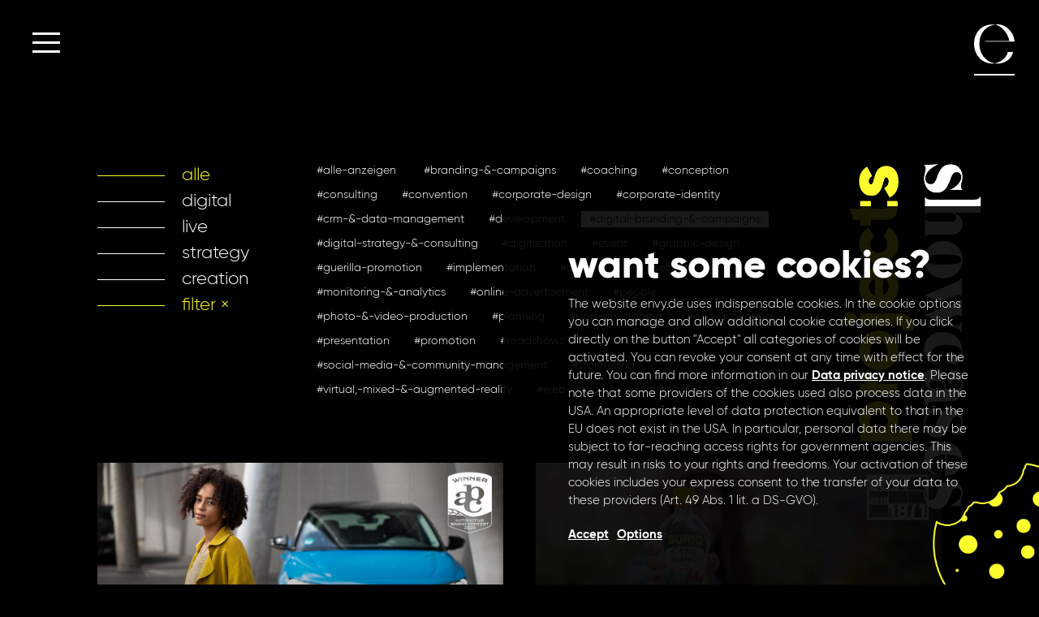

--- FILE ---
content_type: text/html; charset=UTF-8
request_url: https://www.envy.de/en/projects-showcases/filter/digital-branding-campaigns/
body_size: 12092
content:
<!doctype html>
<html class="no-js" lang="en" itemscope itemtype="http://schema.org/WebPage">
    <head>
        <meta charset="utf-8">
        <meta http-equiv="x-ua-compatible" content="ie=edge">
        <title>envy - Agentur in Frankfurt für digitales Marketing, Events und Promotion</title>
        <meta name="description" content="Die Agentur ENVY versteht sich als Kommunikations-Agentur mit der Spezialisierung auf Marketing -, Promotion- und Event-Konzeptionen und verfügt über langjährige Erfahrung bei der Umsetzung und Durchführung.">
		<meta name="keywords" content="Agentur, Marketing, Kommunikation, Promotion, Webdesign, Website, Facebook, Entwicklung, Facebook Apps, Models, Hostessen, Konzepte, Frankfurt, Hanauer Landstrasse, Design, Live, Digital">
        <meta name="viewport" content="width=device-width, initial-scale=1">
       
		<meta name="robots" content="index, follow"/>
		<meta name="language" content="de"/>
		
		<meta itemprop="name" content="envy - Agentur für Kommunikation, Events und Promotion">
		<meta itemprop="description" content="Die Agentur ENVY versteht sich als Kommunikations-Agentur mit der Spezialisierung auf Marketing -, Promotion- und Event-Konzeptionen und verfügt über langjährige Erfahrung bei der Umsetzung und Durchführung.">
		<meta itemprop="image" content="https://www.envy.de/img/share.jpg">
		
		<meta property="og:title" content="envy - Agentur für Kommunikation, Events und Promotion" />
		<meta property="og:url" content="https://www.envy.de/" />
		<meta property="og:description" content="Die Agentur ENVY versteht sich als Kommunikations-Agentur mit der Spezialisierung auf Marketing -, Promotion- und Event-Konzeptionen und verfügt über langjährige Erfahrung bei der Umsetzung und Durchführung." />
		<meta property="og:image" content="https://www.envy.de/img/share.jpg" />
		
		<meta name="twitter:card" content="summary">
		<meta name="twitter:title" content="envy - Agentur für Kommunikation, Events und Promotion">
		<meta name="twitter:description" content="Die Agentur ENVY versteht sich als Kommunikations-Agentur mit der Spezialisierung auf Marketing -, Promotion- und Event-Konzeptionen und verfügt über langjährige Erfahrung bei der Umsetzung und Durchführung.">
		<meta name="twitter:image" content="https://www.envy.de/img/share.jpg">
		
		<link rel="canonical" href="https://www.envy.de/"/>
		
		<link rel="shortcut icon" type="image/x-icon" href="https://www.envy.de/img/icons/favicon.ico">
		<link rel="icon" type="image/x-icon" href="https://www.envy.de/img/icons/favicon.ico">
		<link rel="icon" type="image/gif" href="https://www.envy.de/img/icons/favicon.gif">
		<link rel="icon" type="image/png" href="https://www.envy.de/img/icons/favicon.png">
		<link rel="apple-touch-icon" href="https://www.envy.de/img/icons/apple-touch-icon.png">
		<link rel="apple-touch-icon" href="https://www.envy.de/img/icons/apple-touch-icon-57x57.png" sizes="57x57">
		<link rel="apple-touch-icon" href="https://www.envy.de/img/icons/apple-touch-icon-60x60.png" sizes="60x60">
		<link rel="apple-touch-icon" href="https://www.envy.de/img/icons/apple-touch-icon-72x72.png" sizes="72x72">
		<link rel="apple-touch-icon" href="https://www.envy.de/img/icons/apple-touch-icon-76x76.png" sizes="76x76">
		<link rel="apple-touch-icon" href="https://www.envy.de/img/icons/apple-touch-icon-114x114.png" sizes="114x114">
		<link rel="apple-touch-icon" href="https://www.envy.de/img/icons/apple-touch-icon-120x120.png" sizes="120x120">
		<link rel="apple-touch-icon" href="https://www.envy.de/img/icons/apple-touch-icon-128x128.png" sizes="128x128">
		<link rel="apple-touch-icon" href="https://www.envy.de/img/icons/apple-touch-icon-144x144.png" sizes="144x144">
		<link rel="apple-touch-icon" href="https://www.envy.de/img/icons/apple-touch-icon-152x152.png" sizes="152x152">
		<link rel="apple-touch-icon" href="https://www.envy.de/img/icons/apple-touch-icon-180x180.png" sizes="180x180">
		<link rel="apple-touch-icon" href="https://www.envy.de/img/icons/apple-touch-icon-precomposed.png">
		<link rel="icon" type="image/png" href="https://www.envy.de/img/icons/favicon-16x16.png" sizes="16x16">
		<link rel="icon" type="image/png" href="https://www.envy.de/img/icons/favicon-32x32.png" sizes="32x32">
		<link rel="icon" type="image/png" href="https://www.envy.de/img/icons/favicon-96x96.png" sizes="96x96">
		<link rel="icon" type="image/png" href="https://www.envy.de/img/icons/favicon-160x160.png" sizes="160x160">
		<link rel="icon" type="image/png" href="https://www.envy.de/img/icons/favicon-192x192.png" sizes="192x192">
		<link rel="icon" type="image/png" href="https://www.envy.de/img/icons/favicon-196x196.png" sizes="196x196">
		
		<!-- Base-->
		<base href="https://www.envy.de/" />
		
				
		<link rel="preload" href="css/webfonts/3B2781_F_0.woff2" as="font" type="font/woff2" crossorigin>
		<link rel="preload" href="css/webfonts/3B2781_11_0.woff2" as="font" type="font/woff2" crossorigin>
		<link rel="preload" href="css/webfonts/domaine-display-narrow-web-bold.woff2" as="font" type="font/woff2" crossorigin>
		<link rel="preload" href="css/webfonts/3B2781_B_0.woff2" as="font" type="font/woff2" crossorigin>
		
        <link rel="stylesheet" href="css/normalize.css">
		<link rel="stylesheet" type="text/css" href="css/simplebar.css?v=1768798289"/>
		<link rel="stylesheet" type="text/css" href="css/slick-theme.css?v=1768798289"/>
		<link rel="stylesheet" type="text/css" href="css/slick.css?v=1768798289"/>
		<link rel="stylesheet" type="text/css" href="css/animations-ie-fix.css"/>
		<link rel="stylesheet" type="text/css" href="css/animations.css"/>
		<link rel="stylesheet" href="css/timeline.css?v=1768798289">
        <link rel="stylesheet" href="css/main.css?v=1768798289">
		
        <script src="js/vendor/jquery-1.12.0.min.js"></script>
        <script src="js/vendor/modernizr-2.8.3.min.js"></script>
		
		
				
				
				
				
				
				
		
				
		
    </head>
    <body>
    <!--[if lt IE 8]>
        <p class="browserupgrade">You are using an <strong>outdated</strong> browser. Please <a href="http://browsehappy.com/">upgrade your browser</a> to improve your experience.</p>
    <![endif]-->
<!-- NAV -->
<div class="nav_bar_logo" id="nav_bar_logo" onclick="javascript:location.href='https://www.envy.de/'">
	<a href="https://www.envy.de/en"><img src="img/envy_logo_e_white.svg" alt="envy Logo" id="nav_bar_logo_img"></a>
</div>

<div class="nav_bar_button" onclick="toggle_nav();">
	<div class="nav_button" id="nav_button">
		<div class="nav_button_top bg_white" id="nav_button_top"></div>
		<div class="nav_button_mid bg_white" id="nav_button_mid"></div>
		<div class="nav_button_bot bg_white" id="nav_button_bot"></div>
	</div>	
</div>
<!-- NAV-->

<!-- NAV OVERLAY -->
<div class="nav-overlay" id="nav-overlay">
    
	<div class="nav-overlay-left" id="nav-overlay-left">	  	
	  <nav class="nav-overlay-menu">
	    <ul>
	      <li id="nav-digital"><div>01<span></span></div><a href="https://www.envy.de/en/digital">digital</a></li>
		  <li id="nav-live"><div>02<span></span></div><a href="https://www.envy.de/en/live">live</a></li>
		  <li id="nav-strategie"><div>03<span></span></div><a href="https://www.envy.de/en/strategy">strategy</a></li>
		  <li id="nav-kreation"><div>04<span></span></div><a href="https://www.envy.de/en/creation">creation</a></li>		 
	     </ul>
	  </nav>
	</div>
	
	<div class="nav-overlay-right" id="nav-overlay-right">
  	  <nav class="nav-overlay-menu">
  	    <ul>
  	      <li><a href="https://www.envy.de/en/home"><span>&#9679;</span> home</a></li>
  		  <!-- <li><a href="https://www.envy.de/en/about"><span>&#9679;</span> about</a></li> -->
  		  <li><a href="https://www.envy.de/en/showcases"><span>&#9679;</span> showcases</a></li>
  		  <li><a href="https://www.envy.de/en/projects"><span>&#9679;</span> projekte</a></li>
  		  <li><a href="https://www.envy.de/en/content-production"><span>&#9679;</span> content production</a></li>
		  <!-- <li><a href="https://www.envy.de/en/envy-my-specs"><span>&#9679;</span> envy my specs</a></li>
		  <li><a href="https://www.envy.de/en/news"><span>&#9679;</span> news</a></li> -->
  	      <li><a href="https://www.envy.de/en/jobs"><span>&#9679;</span> jobs</a></li>
  		  <li><a href="https://www.envy.de/en/contact"><span>&#9679;</span> contact</a></li>
  	    </ul>
  	 </nav>	
	</div>
	<div class="clear"></div>
	
	<div class="nav-overlay-right-sidenav">
		<!-- <a href="https://www.facebook.com/EnvyAgency/"><img src="img/icon_facebook.svg" alt="envy on Facebook"></a>
		<a href="https://www.instagram.com/envy_agency/"><img src="img/icon_instagram.svg" alt="envy on Instagram"></a> -->
		<a href="https://www.envy.de/de" class="">DE</a>
		<a href="https://www.envy.de/en" class="lan_active">EN</a>
	</div>

</div>
<!-- NAV OVERLAY --><!-- CONTENT WRAPPER -->
<div class="content_wrapper padding_bereich bg_black bg_transition" id="project_main_wrap">	
	<div class="content">
		<div class="padding_top50 position_relative">
			
			<div class="fullwidth_wrap project_headline">
				<img src="img/project_showcases_en@2x.png" alt="envy Projekt Übersicht">
			</div>
		
			<div class="text_width_1200 text_align_center padding_bottom50 project_headline_mobile">
				<h2 class="headline2 live">projekte</h2>
				<h3 class="headline2 headline2_serif white rotate180">showcase</h3>
			</div>
		
			<div class="project_filter">	 			
			
				<div class="project_filter_cat">
					<div class="project_filter_cat_entry entry_live" onclick="javascript:location.href='https://www.envy.de/en/projects/';">
						<span class="active"></span>
						<h3 class="subline1 white live">alle</h3>
					</div>	
					<div class="project_filter_cat_entry entry_live" onclick="javascript:location.href='https://www.envy.de/en/projects/digital';">
						<span class=""></span>
						<h3 class="subline1 white ">digital</h3>
					</div>
					<div class="project_filter_cat_entry entry_live" onclick="javascript:location.href='https://www.envy.de/en/projects/live';">
						<span class=""></span>
						<h3 class="subline1 white ">live</h3>
					</div>
					<div class="project_filter_cat_entry entry_live" onclick="javascript:location.href='https://www.envy.de/en/projects/strategy';">
						<span class=""></span>
						<h3 class="subline1 white ">strategy</h3>
					</div>
					<div class="project_filter_cat_entry entry_live" onclick="javascript:location.href='https://www.envy.de/en/projects/creation';">
						<span class=""></span>
						<h3 class="subline1 white ">creation</h3>
					</div>
					<div class="project_filter_cat_entry entry_live" id="entry_filter" onclick="toggle_project_filter();">
						<span class="" id="entry_filter_span"></span>
						<h3 class="subline1 white" id="entry_filter_h3">filter &#x25B9;</h3>
					</div>
				</div>
			
									
				<div class="project_filters_select">
						
						
						<div id="project_filter">
						
								<div data-filter=".all" title="show all" class="project_filter_button text2 project_filter_button_selected filter_class_all">#alle-anzeigen</div>
						 	   <div data-filter=".filter_1" title="filter #branding-&-campaigns" class="project_filter_button text2 filter_class_1">#branding-&-campaigns</div><div data-filter=".filter_30" title="filter #coaching" class="project_filter_button text2 filter_class_30">#coaching</div><div data-filter=".filter_28" title="filter #conception" class="project_filter_button text2 filter_class_28">#conception</div><div data-filter=".filter_26" title="filter #consulting" class="project_filter_button text2 filter_class_26">#consulting</div><div data-filter=".filter_22" title="filter #convention" class="project_filter_button text2 filter_class_22">#convention</div><div data-filter=".filter_3" title="filter #corporate-design" class="project_filter_button text2 filter_class_3">#corporate-design</div><div data-filter=".filter_2" title="filter #corporate-identity" class="project_filter_button text2 filter_class_2">#corporate-identity</div><div data-filter=".filter_16" title="filter #crm-&-data-management" class="project_filter_button text2 filter_class_16">#crm-&-data-management</div><div data-filter=".filter_27" title="filter #development" class="project_filter_button text2 filter_class_27">#development</div><div data-filter=".filter_9" title="filter #digital-branding-&-campaigns" class="project_filter_button text2 filter_class_9">#digital-branding-&-campaigns</div><div data-filter=".filter_10" title="filter #digital-strategy-&-consulting" class="project_filter_button text2 filter_class_10">#digital-strategy-&-consulting</div><div data-filter=".filter_33" title="filter #digitisation" class="project_filter_button text2 filter_class_33">#digitisation</div><div data-filter=".filter_18" title="filter #event" class="project_filter_button text2 filter_class_18">#event</div><div data-filter=".filter_5" title="filter #graphic-design" class="project_filter_button text2 filter_class_5">#graphic-design</div><div data-filter=".filter_21" title="filter #guerilla-promotion" class="project_filter_button text2 filter_class_21">#guerilla-promotion</div><div data-filter=".filter_32" title="filter #implementation" class="project_filter_button text2 filter_class_32">#implementation</div><div data-filter=".filter_11" title="filter #mobile,-app-&-web-solutions" class="project_filter_button text2 filter_class_11">#mobile,-app-&-web-solutions</div><div data-filter=".filter_14" title="filter #monitoring-&-analytics" class="project_filter_button text2 filter_class_14">#monitoring-&-analytics</div><div data-filter=".filter_13" title="filter #online-advertisement" class="project_filter_button text2 filter_class_13">#online-advertisement</div><div data-filter=".filter_25" title="filter #people" class="project_filter_button text2 filter_class_25">#people</div><div data-filter=".filter_7" title="filter #photo-&-video-production" class="project_filter_button text2 filter_class_7">#photo-&-video-production</div><div data-filter=".filter_31" title="filter #planning" class="project_filter_button text2 filter_class_31">#planning</div><div data-filter=".filter_24" title="filter #pop-up-staging" class="project_filter_button text2 filter_class_24">#pop-up-staging</div><div data-filter=".filter_19" title="filter #pos-activation" class="project_filter_button text2 filter_class_19">#pos-activation</div><div data-filter=".filter_29" title="filter #presentation" class="project_filter_button text2 filter_class_29">#presentation</div><div data-filter=".filter_20" title="filter #promotion" class="project_filter_button text2 filter_class_20">#promotion</div><div data-filter=".filter_23" title="filter #roadshows" class="project_filter_button text2 filter_class_23">#roadshows</div><div data-filter=".filter_12" title="filter #social-media-&-community-management" class="project_filter_button text2 filter_class_12">#social-media-&-community-management</div><div data-filter=".filter_8" title="filter #storytelling" class="project_filter_button text2 filter_class_8">#storytelling</div><div data-filter=".filter_15" title="filter #virtual,-mixed-&-augmented-reality" class="project_filter_button text2 filter_class_15">#virtual,-mixed-&-augmented-reality</div><div data-filter=".filter_4" title="filter #web-design" class="project_filter_button text2 filter_class_4">#web-design</div><div data-filter=".filter_6" title="filter #wording-&-texting" class="project_filter_button text2 filter_class_6">#wording-&-texting</div>		 
						</div>	  
					
				</div>				
									
					
							
				<div class="clear"></div>
			</div>
			
			<div class="project_grid">		
				
			 <div class="project_box all filter_28 filter_5 filter_18 filter_15 filter_25 filter_23" data-category="transition"  onclick="javascript:location.href='https://www.envy.de/en/showcases/audi-a4-market-debut'">
					 	 <div class="gradient_black_transparent" style="background-position: bottom 28px center;"></div>
						 <img src="img/showcase/2/project_audi_a4_me_thumb.jpg" alt="AUDI - Audi A4 launch ">
				 		 <div class="project_box_spacer"></div>
						 <div class="project_box_headline">
							 <h2 class="subline2 white">Brand Experience</h2>
							 <h2 class="subline2 white">Audi A4 launch</h2>
							 <h3 class="text2 text1_bold white">AUDI</h3>
						 </div>	
					  </div><div class="project_box all filter_28 filter_31 filter_32 filter_18 filter_24 filter_0" data-category="transition"  onclick="javascript:location.href='https://www.envy.de/en/showcases/lov-blogger-event-enchanted-forest'">
					 	 <div class="gradient_black_transparent" style="background-position: bottom 28px center;"></div>
						 <img src="img/showcase/3/project_cosnova_bloggerevent_thumb.jpg" alt="Cosnova - Cosnova L.O.V. ">
				 		 <div class="project_box_spacer"></div>
						 <div class="project_box_headline">
							 <h2 class="subline2 white">Influencer Campaign</h2>
							 <h2 class="subline2 white">Cosnova L.O.V.</h2>
							 <h3 class="text2 text1_bold white">Cosnova</h3>
						 </div>	
					  </div><div class="project_box all filter_28 filter_1 filter_21 filter_24 filter_18 filter_25" data-category="transition"  onclick="javascript:location.href='https://www.envy.de/en/showcases/yellow-pages-secret-bbq'">
					 	 <div class="gradient_black_transparent" style="background-position: bottom 28px center;"></div>
						 <img src="img/showcase/4/project_secret_bbq_thumb.jpg" alt="Gelbe Seiten - Pop-up restaurant ">
				 		 <div class="project_box_spacer"></div>
						 <div class="project_box_headline">
							 <h2 class="subline2 white">Retail Strategy</h2>
							 <h2 class="subline2 white">Pop-up restaurant</h2>
							 <h3 class="text2 text1_bold white">Gelbe Seiten</h3>
						 </div>	
					  </div><div class="project_box all filter_10 filter_9 filter_12 filter_14 filter_33 filter_26" data-category="transition"  onclick="javascript:location.href='https://www.envy.de/en/showcases/audi-a1'">
					 	 <div class="gradient_black_transparent" style="background-position: bottom 28px center;"></div>
						 <img src="img/showcase/5/audi_a1_thumb.jpg" alt="AUDI - Audi A1 product film ">
				 		 <div class="project_box_spacer"></div>
						 <div class="project_box_headline">
							 <h2 class="subline2 white">Digital Campaign</h2>
							 <h2 class="subline2 white">Audi A1 product film</h2>
							 <h3 class="text2 text1_bold white">AUDI</h3>
						 </div>	
					  </div><div class="project_box all filter_18 filter_28 filter_27 filter_0 filter_0 filter_0" data-category="transition"  onclick="javascript:location.href='https://www.envy.de/en/showcases/audi-gtron-push'">
					 	 <div class="gradient_black_transparent" style="background-position: bottom 28px center;"></div>
						 <img src="img/showcase/6/audi_gtron_push_thumb.jpg" alt="AUDI - Audi g-tron summit ">
				 		 <div class="project_box_spacer"></div>
						 <div class="project_box_headline">
							 <h2 class="subline2 white">Brand Experience</h2>
							 <h2 class="subline2 white">Audi g-tron summit</h2>
							 <h3 class="text2 text1_bold white">AUDI</h3>
						 </div>	
					  </div><div class="project_box all filter_26 filter_27 filter_28 filter_29 filter_30 filter_0" data-category="transition"  onclick="javascript:location.href='https://www.envy.de/en/showcases/audi-marketing-summit'">
					 	 <div class="gradient_black_transparent" style="background-position: bottom 28px center;"></div>
						 <img src="img/showcase/7/audi_marketing_summit_thumb.jpg" alt="AUDI - Audi marketing summit ">
				 		 <div class="project_box_spacer"></div>
						 <div class="project_box_headline">
							 <h2 class="subline2 white">Digital Strategy & Consulting</h2>
							 <h2 class="subline2 white">Audi marketing summit</h2>
							 <h3 class="text2 text1_bold white">AUDI</h3>
						 </div>	
					  </div><div class="project_box all filter_19 filter_20 filter_21 filter_24 filter_25 filter_0" data-category="transition"  onclick="javascript:location.href='https://www.envy.de/en/showcases/dockers-popup-fashion-show'">
					 	 <div class="gradient_black_transparent" style="background-position: bottom 28px center;"></div>
						 <img src="img/showcase/9/dockers_modenschau_thumb.jpg" alt="Levi Strauss Germany - Docker's pop-up fashion show ">
				 		 <div class="project_box_spacer"></div>
						 <div class="project_box_headline">
							 <h2 class="subline2 white">Guerilla Marketing</h2>
							 <h2 class="subline2 white">Docker's pop-up fashion show</h2>
							 <h3 class="text2 text1_bold white">Levi Strauss Germany</h3>
						 </div>	
					  </div><div class="project_box all filter_26 filter_28 filter_32 filter_9 filter_12 filter_7" data-category="transition"  onclick="javascript:location.href='https://www.envy.de/en/showcases/surig-vinegar-online-marketing'">
					 	 <div class="gradient_black_transparent" style="background-position: bottom 28px center;"></div>
						 <img src="img/showcase/10/surig_digital_marketing_thumb.jpg" alt="SURIG - SURIG vinegar essence ">
				 		 <div class="project_box_spacer"></div>
						 <div class="project_box_headline">
							 <h2 class="subline2 white">Digital Solution</h2>
							 <h2 class="subline2 white">SURIG vinegar essence</h2>
							 <h3 class="text2 text1_bold white">SURIG</h3>
						 </div>	
					  </div><div class="project_box all filter_9 filter_10 filter_11 filter_13 filter_14 filter_0" data-category="transition"  onclick="javascript:location.href='https://www.envy.de/en/showcases/myzeil-performance-marketing'">
					 	 <div class="gradient_black_transparent" style="background-position: bottom 28px center;"></div>
						 <img src="img/showcase/11/myzeil_thumb.jpg" alt="MyZeil - MyZeil coupon ">
				 		 <div class="project_box_spacer"></div>
						 <div class="project_box_headline">
							 <h2 class="subline2 white">Performance Marketing</h2>
							 <h2 class="subline2 white">MyZeil coupon</h2>
							 <h3 class="text2 text1_bold white">MyZeil</h3>
						 </div>	
					  </div><div class="project_box all filter_4 filter_5 filter_6 filter_0 filter_0 filter_0" data-category="transition"  onclick="javascript:location.href='https://www.envy.de/en/showcases/r-life-live-booking-tool'">
					 	 <div class="gradient_black_transparent" style="background-position: bottom 28px center;"></div>
						 <img src="img/showcase/12/rlifelive_booking_tool_thumb.jpg" alt="Marriott International - Booking tool ">
				 		 <div class="project_box_spacer"></div>
						 <div class="project_box_headline">
							 <h2 class="subline2 white">Digital Solution</h2>
							 <h2 class="subline2 white">Booking tool</h2>
							 <h3 class="text2 text1_bold white">Marriott International</h3>
						 </div>	
					  </div><div class="project_box all filter_28 filter_5 filter_21 filter_7 filter_25 filter_11" data-category="transition"  onclick="javascript:location.href='https://www.envy.de/en/showcases/faz-woche-magazine-launch'">
					 	 <div class="gradient_black_transparent" style="background-position: bottom 28px center;"></div>
						 <img src="img/showcase/13/project_faz_woche_thumb.jpg" alt="F.A.Z. - F.A.Z. Woche ">
				 		 <div class="project_box_spacer"></div>
						 <div class="project_box_headline">
							 <h2 class="subline2 white">Launch Campaign</h2>
							 <h2 class="subline2 white">F.A.Z. Woche</h2>
							 <h3 class="text2 text1_bold white">F.A.Z.</h3>
						 </div>	
					  </div><div class="project_box all filter_28 filter_1 filter_9 filter_5 filter_32 filter_10" data-category="transition"  onclick="javascript:location.href='https://www.envy.de/en/showcases/audi-etron-push'">
					 	 <div class="gradient_black_transparent" style="background-position: bottom 28px center;"></div>
						 <img src="img/showcase/14/audi_etron_push_thumb.jpg" alt="AUDI - Audi e-tron Push ">
				 		 <div class="project_box_spacer"></div>
						 <div class="project_box_headline">
							 <h2 class="subline2 white">Digital Campaign</h2>
							 <h2 class="subline2 white">Audi e-tron Push</h2>
							 <h3 class="text2 text1_bold white">AUDI</h3>
						 </div>	
					  </div><div class="project_box all filter_28 filter_1 filter_9 filter_5 filter_32 filter_10" data-category="transition"  onclick="javascript:location.href='https://www.envy.de/en/showcases/audi-discovery-days'">
					 	 <div class="gradient_black_transparent" style="background-position: bottom 28px center;"></div>
						 <img src="img/showcase/15/audi_discovery_days_thumb.jpg" alt="AUDI - Discovery Days ">
				 		 <div class="project_box_spacer"></div>
						 <div class="project_box_headline">
							 <h2 class="subline2 white">Digital Campaign</h2>
							 <h2 class="subline2 white">Discovery Days</h2>
							 <h3 class="text2 text1_bold white">AUDI</h3>
						 </div>	
					  </div><div class="project_box all filter_28 filter_1 filter_32 filter_9 filter_13 filter_7" data-category="transition"  onclick="javascript:location.href='https://www.envy.de/en/showcases/audi-together-days'">
					 	 <div class="gradient_black_transparent" style="background-position: bottom 28px center;"></div>
						 <img src="img/showcase/16/audi_together_thumb.jpg" alt="AUDI - #AudiTogether Days ">
				 		 <div class="project_box_spacer"></div>
						 <div class="project_box_headline">
							 <h2 class="subline2 white">Digital Campaign</h2>
							 <h2 class="subline2 white">#AudiTogether Days</h2>
							 <h3 class="text2 text1_bold white">AUDI</h3>
						 </div>	
					  </div><div class="project_box all filter_4 filter_5 filter_6 filter_0 filter_0 filter_0" data-category="transition"  onclick="javascript:location.href='https://www.envy.de/en/showcases/cupra-email-marketing'">
					 	 <div class="gradient_black_transparent" style="background-position: bottom 28px center;"></div>
						 <img src="img/showcase/17/Cupra_Emm_thumb.jpg" alt="CUPRA - CUPRA E-Mail MARKETING  ">
				 		 <div class="project_box_spacer"></div>
						 <div class="project_box_headline">
							 <h2 class="subline2 white">Digital Marketing</h2>
							 <h2 class="subline2 white">CUPRA E-Mail MARKETING </h2>
							 <h3 class="text2 text1_bold white">CUPRA</h3>
						 </div>	
					  </div><div class="project_box all filter_10 filter_11 filter_14 filter_16 filter_28 filter_27" data-category="transition"  onclick="javascript:location.href='https://www.envy.de/en/showcases/cupra-dealer-websites'">
					 	 <div class="gradient_black_transparent" style="background-position: bottom 28px center;"></div>
						 <img src="img/showcase/18/Cupra_Hws_thumb.jpg?v=4" alt="CUPRA - CUPRA dealer websites ">
				 		 <div class="project_box_spacer"></div>
						 <div class="project_box_headline">
							 <h2 class="subline2 white">Digital Solution</h2>
							 <h2 class="subline2 white">CUPRA dealer websites</h2>
							 <h3 class="text2 text1_bold white">CUPRA</h3>
						 </div>	
					  </div><div class="project_box all filter_1 filter_2 filter_3 filter_4 filter_5 filter_0" data-category="transition"  onclick="javascript:location.href='https://www.envy.de/en/showcases/cupra-gq-men-of-the-year'">
					 	 <div class="gradient_black_transparent" style="background-position: bottom 28px center;"></div>
						 <img src="img/showcase/19/Cupra_GQ_Moty_Thumb.jpg" alt="CUPRA - CUPRA X GQ MEN OF THE YEAR ">
				 		 <div class="project_box_spacer"></div>
						 <div class="project_box_headline">
							 <h2 class="subline2 white">Branding & Campaigns</h2>
							 <h2 class="subline2 white">CUPRA X GQ MEN OF THE YEAR</h2>
							 <h3 class="text2 text1_bold white">CUPRA</h3>
						 </div>	
					  </div><div class="project_box all filter_28 filter_32 filter_0 filter_0 filter_0 filter_0" data-category="transition"  onclick="javascript:location.href='https://www.envy.de/en/showcases/omr-2022'">
					 	 <div class="gradient_black_transparent" style="background-position: bottom 28px center;"></div>
						 <img src="img/showcase/20/omr_thumb.jpg" alt="AUDI - Audi X OMR ">
				 		 <div class="project_box_spacer"></div>
						 <div class="project_box_headline">
							 <h2 class="subline2 white">Digital Campaign</h2>
							 <h2 class="subline2 white">Audi X OMR</h2>
							 <h3 class="text2 text1_bold white">AUDI</h3>
						 </div>	
					  </div><div class="project_box all filter_1 filter_2 filter_0 filter_0 filter_0 filter_0" data-category="transition"  onclick="javascript:location.href='https://www.envy.de/en/projects/value-retail-lottermann-fuentes'">
						 	 <div class="gradient_black_transparent" style="background-position: bottom 28px center;"></div>
							 <img src="img/project/92/LottermannxFuentes_Thumb.jpg" alt="Value Retail - VALUE RETAIL X LOTTERMANN AND FUENTES ">
					 		 <div class="project_box_spacer"></div>
							 <div class="project_box_headline">
								 <h2 class="subline2 white">Branding & Campaigns</h2>
								 <h2 class="subline2 white">VALUE RETAIL X LOTTERMANN AND FUENTES</h2>
								 <h3 class="text2 text1_bold white">Value Retail</h3>
							 </div>	
						  </div><div class="project_box all filter_1 filter_2 filter_0 filter_0 filter_0 filter_0" data-category="transition"  onclick="javascript:location.href='https://www.envy.de/en/projects/value-retail-fresh-air-fresh-fashion'">
						 	 <div class="gradient_black_transparent" style="background-position: bottom 28px center;"></div>
							 <img src="img/project/93/Freshhair_Freshfashion_Thumb.jpg" alt="Value Retail - FRESH AIR FRESH FASHION ">
					 		 <div class="project_box_spacer"></div>
							 <div class="project_box_headline">
								 <h2 class="subline2 white">Branding & Campaigns</h2>
								 <h2 class="subline2 white">FRESH AIR FRESH FASHION</h2>
								 <h3 class="text2 text1_bold white">Value Retail</h3>
							 </div>	
						  </div><div class="project_box all filter_1 filter_2 filter_3 filter_4 filter_12 filter_9" data-category="transition"  onclick="javascript:location.href='https://www.envy.de/en/projects/lokschuppen-marburg'">
						 	 <div class="gradient_black_transparent" style="background-position: bottom 28px center;"></div>
							 <img src="img/project/90/lokschuppen_thumb.jpg" alt="Lokschuppen Marburg - Lokschuppen Marburg ">
					 		 <div class="project_box_spacer"></div>
							 <div class="project_box_headline">
								 <h2 class="subline2 white">Digital Solution</h2>
								 <h2 class="subline2 white">Lokschuppen Marburg</h2>
								 <h3 class="text2 text1_bold white">Lokschuppen Marburg</h3>
							 </div>	
						  </div><div class="project_box all filter_1 filter_2 filter_3 filter_4 filter_5 filter_6" data-category="transition"  onclick="javascript:location.href='https://www.envy.de/en/projects/faz-goes-tinder-campaign'">
						 	 <div class="gradient_black_transparent" style="background-position: bottom 28px center;"></div>
							 <img src="img/project/91/FAZ_Tinder_thumb.jpg" alt="F.A.Z. - F.A.Z. goes Tinder ">
					 		 <div class="project_box_spacer"></div>
							 <div class="project_box_headline">
								 <h2 class="subline2 white">Campaign</h2>
								 <h2 class="subline2 white">F.A.Z. goes Tinder</h2>
								 <h3 class="text2 text1_bold white">F.A.Z.</h3>
							 </div>	
						  </div><div class="project_box all filter_28 filter_5 filter_4 filter_2 filter_3 filter_32" data-category="transition"  onclick="javascript:location.href='https://www.envy.de/en/projects/cupra-music-labs'">
						 	 <div class="gradient_black_transparent" style="background-position: bottom 28px center;"></div>
							 <img src="img/project/94/Cupra_Music-Labs_Thumb.jpg" alt="CUPRA - CUPRA Music Labs ">
					 		 <div class="project_box_spacer"></div>
							 <div class="project_box_headline">
								 <h2 class="subline2 white">Brand Experience</h2>
								 <h2 class="subline2 white">CUPRA Music Labs</h2>
								 <h3 class="text2 text1_bold white">CUPRA</h3>
							 </div>	
						  </div><div class="project_box all filter_28 filter_5 filter_4 filter_2 filter_3 filter_32" data-category="transition"  onclick="javascript:location.href='https://www.envy.de/en/projects/cupra-subscription'">
						 	 <div class="gradient_black_transparent" style="background-position: bottom 28px center;"></div>
							 <img src="img/project/95/Cupra_Abo_Thumb.jpg" alt="CUPRA - CUPRA Subscription ">
					 		 <div class="project_box_spacer"></div>
							 <div class="project_box_headline">
								 <h2 class="subline2 white">eCommerce & Web Design</h2>
								 <h2 class="subline2 white">CUPRA Subscription</h2>
								 <h3 class="text2 text1_bold white">CUPRA</h3>
							 </div>	
						  </div><div class="project_box all filter_4 filter_13 filter_1 filter_10 filter_11 filter_12" data-category="transition"  onclick="javascript:location.href='https://www.envy.de/en/projects/grundig-75-years'">
						 	 <div class="gradient_black_transparent" style="background-position: bottom 28px center;"></div>
							 <img src="img/project/72/grundig_thumb.jpg" alt="GRUNDIG - Grundig anniversary ">
					 		 <div class="project_box_spacer"></div>
							 <div class="project_box_headline">
								 <h2 class="subline2 white">Digital Strategy & Consulting</h2>
								 <h2 class="subline2 white">Grundig anniversary</h2>
								 <h3 class="text2 text1_bold white">GRUNDIG</h3>
							 </div>	
						  </div><div class="project_box all filter_12 filter_13 filter_14 filter_10 filter_9 filter_0" data-category="transition"  onclick="javascript:location.href='https://www.envy.de/en/projects/hankook-social-media'">
						 	 <div class="gradient_black_transparent" style="background-position: bottom 28px center;"></div>
							 <img src="img/project/73/hankook_thumb.jpg" alt="Hankook - Hankook Tire ">
					 		 <div class="project_box_spacer"></div>
							 <div class="project_box_headline">
								 <h2 class="subline2 white">Social Media</h2>
								 <h2 class="subline2 white">Hankook Tire</h2>
								 <h3 class="text2 text1_bold white">Hankook</h3>
							 </div>	
						  </div><div class="project_box all filter_12 filter_13 filter_14 filter_11 filter_9 filter_19" data-category="transition"  onclick="javascript:location.href='https://www.envy.de/en/projects/ece-shopping-centre-social-media'">
						 	 <div class="gradient_black_transparent" style="background-position: bottom 28px center;"></div>
							 <img src="img/project/48/ece_shopping_center_thumb.jpg" alt="ECE - ECE Shopping Centre ">
					 		 <div class="project_box_spacer"></div>
							 <div class="project_box_headline">
								 <h2 class="subline2 white">Social Media</h2>
								 <h2 class="subline2 white">ECE Shopping Centre</h2>
								 <h3 class="text2 text1_bold white">ECE</h3>
							 </div>	
						  </div><div class="project_box all filter_28 filter_31 filter_32 filter_15 filter_18 filter_11" data-category="transition"  onclick="javascript:location.href='https://www.envy.de/en/projects/a5-coupe-hololens-experience'">
						 	 <div class="gradient_black_transparent" style="background-position: bottom 28px center;"></div>
							 <img src="img/project/21/a5_hololens_thumb.jpg" alt="AUDI - Audi A5 Coupé ">
					 		 <div class="project_box_spacer"></div>
							 <div class="project_box_headline">
								 <h2 class="subline2 white">Brand Experience</h2>
								 <h2 class="subline2 white">Audi A5 Coupé</h2>
								 <h3 class="text2 text1_bold white">AUDI</h3>
							 </div>	
						  </div><div class="project_box all filter_1 filter_7 filter_8 filter_26 filter_28 filter_19" data-category="transition"  onclick="javascript:location.href='https://www.envy.de/en/projects/value-retail'">
						 	 <div class="gradient_black_transparent" style="background-position: bottom 28px center;"></div>
							 <img src="img/project/80/value_retail_thumb.jpg" alt="Value Retail - Wertheim Village ">
					 		 <div class="project_box_spacer"></div>
							 <div class="project_box_headline">
								 <h2 class="subline2 white">Brand Experience</h2>
								 <h2 class="subline2 white">Wertheim Village</h2>
								 <h3 class="text2 text1_bold white">Value Retail</h3>
							 </div>	
						  </div><div class="project_box all filter_1 filter_5 filter_6 filter_0 filter_0 filter_0" data-category="transition"  onclick="javascript:location.href='https://www.envy.de/en/projects/myzeil-construction-site-marketing'">
						 	 <div class="gradient_black_transparent" style="background-position: bottom 28px center;"></div>
							 <img src="img/project/77/myzeil_baustellenmarketing_thumb.jpg" alt="ECE - MyZeil construction site marketing ">
					 		 <div class="project_box_spacer"></div>
							 <div class="project_box_headline">
								 <h2 class="subline2 white">Branding & Campaigns</h2>
								 <h2 class="subline2 white">MyZeil construction site marketing</h2>
								 <h3 class="text2 text1_bold white">ECE</h3>
							 </div>	
						  </div><div class="project_box all filter_10 filter_11 filter_14 filter_16 filter_5 filter_0" data-category="transition"  onclick="javascript:location.href='https://www.envy.de/en/projects/eintracht-frankfurt-digital'">
						 	 <div class="gradient_black_transparent" style="background-position: bottom 28px center;"></div>
							 <img src="img/project/28/eintracht_frankfurt_thumb.jpg" alt="Eintracht Frankfurt - Christmas in Frankfurt ">
					 		 <div class="project_box_spacer"></div>
							 <div class="project_box_headline">
								 <h2 class="subline2 white">Digital Campaign</h2>
								 <h2 class="subline2 white">Christmas in Frankfurt</h2>
								 <h3 class="text2 text1_bold white">Eintracht Frankfurt</h3>
							 </div>	
						  </div><div class="project_box all filter_4 filter_5 filter_6 filter_1 filter_0 filter_0" data-category="transition"  onclick="javascript:location.href='https://www.envy.de/en/projects/heisse-ecke'">
						 	 <div class="gradient_black_transparent" style="background-position: bottom 28px center;"></div>
							 <img src="img/project/52/heisse_ecke_thumb.jpg" alt="ComforTable - HEISSE ECKE ">
					 		 <div class="project_box_spacer"></div>
							 <div class="project_box_headline">
								 <h2 class="subline2 white">Branding & Corporate Design</h2>
								 <h2 class="subline2 white">HEISSE ECKE</h2>
								 <h3 class="text2 text1_bold white">ComforTable</h3>
							 </div>	
						  </div><div class="project_box all filter_28 filter_4 filter_5 filter_16 filter_27 filter_11" data-category="transition"  onclick="javascript:location.href='https://www.envy.de/en/projects/audi-q2-market-debut'">
						 	 <div class="gradient_black_transparent" style="background-position: bottom 28px center;"></div>
							 <img src="img/project/23/audi_q2_thumb.jpg" alt="AUDI - Audi Q2 launch ">
					 		 <div class="project_box_spacer"></div>
							 <div class="project_box_headline">
								 <h2 class="subline2 white">Launch Campaign</h2>
								 <h2 class="subline2 white">Audi Q2 launch</h2>
								 <h3 class="text2 text1_bold white">AUDI</h3>
							 </div>	
						  </div><div class="project_box all filter_26 filter_18 filter_25 filter_0 filter_0 filter_0" data-category="transition"  onclick="javascript:location.href='https://www.envy.de/en/projects/myzeil-foodtopia-opening'">
						 	 <div class="gradient_black_transparent" style="background-position: bottom 28px center;"></div>
							 <img src="img/project/49/myzeil_foodtopia_thumb.jpg" alt="MyZeil - Foodtopia opening ">
					 		 <div class="project_box_spacer"></div>
							 <div class="project_box_headline">
								 <h2 class="subline2 white">Brand Experience</h2>
								 <h2 class="subline2 white">Foodtopia opening</h2>
								 <h3 class="text2 text1_bold white">MyZeil</h3>
							 </div>	
						  </div><div class="project_box all filter_2 filter_3 filter_5 filter_6 filter_0 filter_0" data-category="transition"  onclick="javascript:location.href='https://www.envy.de/en/projects/the-good-coffee-ci'">
						 	 <div class="gradient_black_transparent" style="background-position: bottom 28px center;"></div>
							 <img src="img/project/50/the_good_coffee_thumb.jpg" alt="Gepa - The Good Coffee ">
					 		 <div class="project_box_spacer"></div>
							 <div class="project_box_headline">
								 <h2 class="subline2 white">Branding & Corporate Identity</h2>
								 <h2 class="subline2 white">The Good Coffee</h2>
								 <h3 class="text2 text1_bold white">Gepa</h3>
							 </div>	
						  </div><div class="project_box all filter_9 filter_10 filter_12 filter_5 filter_4 filter_11" data-category="transition"  onclick="javascript:location.href='https://www.envy.de/en/projects/ultra-europe-festival'">
						 	 <div class="gradient_black_transparent" style="background-position: bottom 28px center;"></div>
							 <img src="img/project/15/ultra_europe_thumb.jpg" alt="Ultra Europe - Ultra Europe ">
					 		 <div class="project_box_spacer"></div>
							 <div class="project_box_headline">
								 <h2 class="subline2 white">Social Media</h2>
								 <h2 class="subline2 white">Ultra Europe</h2>
								 <h3 class="text2 text1_bold white">Ultra Europe</h3>
							 </div>	
						  </div><div class="project_box all filter_22 filter_25 filter_0 filter_0 filter_0 filter_0" data-category="transition"  onclick="javascript:location.href='https://www.envy.de/en/projects/porsche-iaa-frankfurt'">
						 	 <div class="gradient_black_transparent" style="background-position: bottom 28px center;"></div>
							 <img src="img/project/61/porsche_iaa_frankfurt_thumb.jpg" alt="Porsche - IAA Frankfurt ">
					 		 <div class="project_box_spacer"></div>
							 <div class="project_box_headline">
								 <h2 class="subline2 white">People</h2>
								 <h2 class="subline2 white">IAA Frankfurt</h2>
								 <h3 class="text2 text1_bold white">Porsche</h3>
							 </div>	
						  </div><div class="project_box all filter_28 filter_31 filter_32 filter_18 filter_19 filter_25" data-category="transition"  onclick="javascript:location.href='https://www.envy.de/en/projects/promotion-human-day-german-unification'">
						 	 <div class="gradient_black_transparent" style="background-position: bottom 28px center;"></div>
							 <img src="img/project/19/aktion_mensch_thumb.jpg" alt="Aktion Mensch - 25 Years of German Unification ">
					 		 <div class="project_box_spacer"></div>
							 <div class="project_box_headline">
								 <h2 class="subline2 white">Brand Experience</h2>
								 <h2 class="subline2 white">25 Years of German Unification</h2>
								 <h3 class="text2 text1_bold white">Aktion Mensch</h3>
							 </div>	
						  </div><div class="project_box all filter_5 filter_3 filter_6 filter_26 filter_27 filter_0" data-category="transition"  onclick="javascript:location.href='https://www.envy.de/en/projects/aida-board-communication'">
						 	 <div class="gradient_black_transparent" style="background-position: bottom 28px center;"></div>
							 <img src="img/project/45/aida_boardkommunikation_thumb.jpg" alt="AIDA Cruises - Board communication ">
					 		 <div class="project_box_spacer"></div>
							 <div class="project_box_headline">
								 <h2 class="subline2 white">Branding</h2>
								 <h2 class="subline2 white">Board communication</h2>
								 <h3 class="text2 text1_bold white">AIDA Cruises</h3>
							 </div>	
						  </div><div class="project_box all filter_26 filter_27 filter_28 filter_22 filter_0 filter_0" data-category="transition"  onclick="javascript:location.href='https://www.envy.de/en/projects/cosnova-indie-beauty-days'">
						 	 <div class="gradient_black_transparent" style="background-position: bottom 28px center;"></div>
							 <img src="img/project/14/cosnova_indie_beauty_thumb.jpg" alt="Cosnova - Indie Beauty Days ">
					 		 <div class="project_box_spacer"></div>
							 <div class="project_box_headline">
								 <h2 class="subline2 white">Convention</h2>
								 <h2 class="subline2 white">Indie Beauty Days</h2>
								 <h3 class="text2 text1_bold white">Cosnova</h3>
							 </div>	
						  </div><div class="project_box all filter_16 filter_11 filter_25 filter_4 filter_0 filter_0" data-category="transition"  onclick="javascript:location.href='https://www.envy.de/en/projects/ing-diba-it-thinkpark'">
						 	 <div class="gradient_black_transparent" style="background-position: bottom 28px center;"></div>
							 <img src="img/project/74/it_thinkpark_thumb.jpg" alt="ING Diba - Ithinkpark ">
					 		 <div class="project_box_spacer"></div>
							 <div class="project_box_headline">
								 <h2 class="subline2 white">Recruitment</h2>
								 <h2 class="subline2 white">Ithinkpark</h2>
								 <h3 class="text2 text1_bold white">ING Diba</h3>
							 </div>	
						  </div><div class="project_box all filter_2 filter_5 filter_28 filter_26 filter_0 filter_0" data-category="transition"  onclick="javascript:location.href='https://www.envy.de/en/projects/restaurant-la-banca-ci'">
						 	 <div class="gradient_black_transparent" style="background-position: bottom 28px center;"></div>
							 <img src="img/project/43/la_banca_thumb.jpg" alt="Rocco Forte Hotels - Hotel de Rome ">
					 		 <div class="project_box_spacer"></div>
							 <div class="project_box_headline">
								 <h2 class="subline2 white">Corporate Identity</h2>
								 <h2 class="subline2 white">Hotel de Rome</h2>
								 <h3 class="text2 text1_bold white">Rocco Forte Hotels</h3>
							 </div>	
						  </div><div class="project_box all filter_25 filter_4 filter_5 filter_23 filter_19 filter_11" data-category="transition"  onclick="javascript:location.href='https://www.envy.de/en/projects/faz-uni-tour'">
						 	 <div class="gradient_black_transparent" style="background-position: bottom 28px center;"></div>
							 <img src="img/project/32/faz_unitour_thumb.jpg" alt="F.A.Z. - Unitour ">
					 		 <div class="project_box_spacer"></div>
							 <div class="project_box_headline">
								 <h2 class="subline2 white">Brand Experience</h2>
								 <h2 class="subline2 white">Unitour</h2>
								 <h3 class="text2 text1_bold white">F.A.Z.</h3>
							 </div>	
						  </div><div class="project_box all filter_28 filter_31 filter_32 filter_18 filter_25 filter_0" data-category="transition"  onclick="javascript:location.href='https://www.envy.de/en/projects/g-star-store-opening'">
						 	 <div class="gradient_black_transparent" style="background-position: bottom 28px center;"></div>
							 <img src="img/project/10/project_gstar_store_thumb.jpg" alt="G-Star - Flagship opening ">
					 		 <div class="project_box_spacer"></div>
							 <div class="project_box_headline">
								 <h2 class="subline2 white">Brand Experience</h2>
								 <h2 class="subline2 white">Flagship opening</h2>
								 <h3 class="text2 text1_bold white">G-Star</h3>
							 </div>	
						  </div><div class="project_box all filter_1 filter_18 filter_25 filter_11 filter_0 filter_0" data-category="transition"  onclick="javascript:location.href='https://www.envy.de/en/projects/brass-audi-terminal'">
						 	 <div class="gradient_black_transparent" style="background-position: bottom 28px center;"></div>
							 <img src="img/project/27/brass_audi_terminal_thumb.jpg" alt="BRASS Gruppe - Audi terminal opening in Marburg ">
					 		 <div class="project_box_spacer"></div>
							 <div class="project_box_headline">
								 <h2 class="subline2 white">Brand Experience</h2>
								 <h2 class="subline2 white">Audi terminal opening in Marburg</h2>
								 <h3 class="text2 text1_bold white">BRASS Gruppe</h3>
							 </div>	
						  </div><div class="project_box all filter_9 filter_11 filter_14 filter_4 filter_5 filter_0" data-category="transition"  onclick="javascript:location.href='https://www.envy.de/en/projects/faz-cultural-partnership'">
						 	 <div class="gradient_black_transparent" style="background-position: bottom 28px center;"></div>
							 <img src="img/project/30/faz_kulturkooperation_thumb.jpg" alt="F.A.Z. - Cultural partnerships ">
					 		 <div class="project_box_spacer"></div>
							 <div class="project_box_headline">
								 <h2 class="subline2 white">Digital Campaigns</h2>
								 <h2 class="subline2 white">Cultural partnerships</h2>
								 <h3 class="text2 text1_bold white">F.A.Z.</h3>
							 </div>	
						  </div><div class="project_box all filter_25 filter_22 filter_0 filter_0 filter_0 filter_0" data-category="transition"  onclick="javascript:location.href='https://www.envy.de/en/projects/osram-light-building'">
						 	 <div class="gradient_black_transparent" style="background-position: bottom 28px center;"></div>
							 <img src="img/project/17/osram_light_building_thumb.jpg" alt="Osram - Light&Building ">
					 		 <div class="project_box_spacer"></div>
							 <div class="project_box_headline">
								 <h2 class="subline2 white">People</h2>
								 <h2 class="subline2 white">Light&Building</h2>
								 <h3 class="text2 text1_bold white">Osram</h3>
							 </div>	
						  </div><div class="project_box all filter_4 filter_5 filter_9 filter_12 filter_26 filter_11" data-category="transition"  onclick="javascript:location.href='https://www.envy.de/en/projects/audi-marnet-digital'">
						 	 <div class="gradient_black_transparent" style="background-position: bottom 28px center;"></div>
							 <img src="img/project/13/project_audi_marnet_thumb.jpg" alt="Autohaus Marnet - Website & social media ">
					 		 <div class="project_box_spacer"></div>
							 <div class="project_box_headline">
								 <h2 class="subline2 white">Digital Solution</h2>
								 <h2 class="subline2 white">Website & social media</h2>
								 <h3 class="text2 text1_bold white">Autohaus Marnet</h3>
							 </div>	
						  </div><div class="project_box all filter_2 filter_3 filter_4 filter_5 filter_11 filter_0" data-category="transition"  onclick="javascript:location.href='https://www.envy.de/en/projects/omakase-website'">
						 	 <div class="gradient_black_transparent" style="background-position: bottom 28px center;"></div>
							 <img src="img/project/60/omakase_website_thumb.jpg?v=2" alt="Omakase Four - Omakase Four ">
					 		 <div class="project_box_spacer"></div>
							 <div class="project_box_headline">
								 <h2 class="subline2 white">CI & Web Design</h2>
								 <h2 class="subline2 white">Omakase Four</h2>
								 <h3 class="text2 text1_bold white">Omakase Four</h3>
							 </div>	
						  </div><div class="project_box all filter_28 filter_31 filter_32 filter_18 filter_25 filter_0" data-category="transition"  onclick="javascript:location.href='https://www.envy.de/en/projects/vw-incentive-event'">
						 	 <div class="gradient_black_transparent" style="background-position: bottom 28px center;"></div>
							 <img src="img/project/12/project_vw_incentive_thumb.jpg" alt="Volkswagen Gruppe - Volkswagen Incentive ">
					 		 <div class="project_box_spacer"></div>
							 <div class="project_box_headline">
								 <h2 class="subline2 white">Employer Branding</h2>
								 <h2 class="subline2 white">Volkswagen Incentive</h2>
								 <h3 class="text2 text1_bold white">Volkswagen Gruppe</h3>
							 </div>	
						  </div><div class="project_box all filter_1 filter_2 filter_3 filter_5 filter_0 filter_0" data-category="transition"  onclick="javascript:location.href='https://www.envy.de/en/projects/kollekt-concept-design-store'">
						 	 <div class="gradient_black_transparent" style="background-position: bottom 28px center;"></div>
							 <img src="img/project/42/kollekt_design_store_thumb.jpg" alt="KOLLEKT - Concept store ">
					 		 <div class="project_box_spacer"></div>
							 <div class="project_box_headline">
								 <h2 class="subline2 white">Corporate Identity</h2>
								 <h2 class="subline2 white">Concept store</h2>
								 <h3 class="text2 text1_bold white">KOLLEKT</h3>
							 </div>	
						  </div><div class="project_box all filter_4 filter_5 filter_11 filter_2 filter_0 filter_0" data-category="transition"  onclick="javascript:location.href='https://www.envy.de/en/projects/lofthouse-catering-website'">
						 	 <div class="gradient_black_transparent" style="background-position: bottom 28px center;"></div>
							 <img src="img/project/53/lofthouse_catering_thumb.jpg" alt="Lofthouse Catering - Lofthouse Catering ">
					 		 <div class="project_box_spacer"></div>
							 <div class="project_box_headline">
								 <h2 class="subline2 white">Web Design</h2>
								 <h2 class="subline2 white">Lofthouse Catering</h2>
								 <h3 class="text2 text1_bold white">Lofthouse Catering</h3>
							 </div>	
						  </div><div class="project_box all filter_4 filter_5 filter_11 filter_0 filter_0 filter_0" data-category="transition"  onclick="javascript:location.href='https://www.envy.de/en/projects/wzm-law-website'">
						 	 <div class="gradient_black_transparent" style="background-position: bottom 28px center;"></div>
							 <img src="img/project/69/wzm_website_thumb.jpg" alt="WZM Law - WZM Law ">
					 		 <div class="project_box_spacer"></div>
							 <div class="project_box_headline">
								 <h2 class="subline2 white">Web Design</h2>
								 <h2 class="subline2 white">WZM Law</h2>
								 <h3 class="text2 text1_bold white">WZM Law</h3>
							 </div>	
						  </div><div class="project_box all filter_2 filter_3 filter_4 filter_5 filter_11 filter_0" data-category="transition"  onclick="javascript:location.href='https://www.envy.de/en/projects/zeit-am-see-website'">
						 	 <div class="gradient_black_transparent" style="background-position: bottom 28px center;"></div>
							 <img src="img/project/70/zeit_am_see_thumb.jpg" alt="Hof Farchau - Zeit am See website ">
					 		 <div class="project_box_spacer"></div>
							 <div class="project_box_headline">
								 <h2 class="subline2 white">CI & Web Design</h2>
								 <h2 class="subline2 white">Zeit am See website</h2>
								 <h3 class="text2 text1_bold white">Hof Farchau</h3>
							 </div>	
						  </div><div class="project_box all filter_1 filter_11 filter_5 filter_19 filter_23 filter_25" data-category="transition"  onclick="javascript:location.href='https://www.envy.de/en/projects/fr-look-forward-to-something-new'">
						 	 <div class="gradient_black_transparent" style="background-position: bottom 28px center;"></div>
							 <img src="img/project/35/fr_freu_dich_thumb.jpg" alt="Frankfurter Rundschau - Get Excited for Something New ">
					 		 <div class="project_box_spacer"></div>
							 <div class="project_box_headline">
								 <h2 class="subline2 white">Campaign</h2>
								 <h2 class="subline2 white">Get Excited for Something New</h2>
								 <h3 class="text2 text1_bold white">Frankfurter Rundschau</h3>
							 </div>	
						  </div><div class="project_box all filter_4 filter_5 filter_32 filter_18 filter_19 filter_11" data-category="transition"  onclick="javascript:location.href='https://www.envy.de/en/projects/myzeil-racing-bunnies'">
						 	 <div class="gradient_black_transparent" style="background-position: bottom 28px center;"></div>
							 <img src="img/project/59/myzeil_racing_bunnies_thumb.jpg" alt="MyZeil - Racing Bunnies ">
					 		 <div class="project_box_spacer"></div>
							 <div class="project_box_headline">
								 <h2 class="subline2 white">Brand Experience</h2>
								 <h2 class="subline2 white">Racing Bunnies</h2>
								 <h3 class="text2 text1_bold white">MyZeil</h3>
							 </div>	
						  </div><div class="project_box all filter_4 filter_5 filter_9 filter_12 filter_26 filter_11" data-category="transition"  onclick="javascript:location.href='https://www.envy.de/en/projects/dealership-nix-fundraising-campaign'">
						 	 <div class="gradient_black_transparent" style="background-position: bottom 28px center;"></div>
							 <img src="img/project/25/autohaus_nix_thumb.jpg" alt="Autohaus NIX - We're making a nest ">
					 		 <div class="project_box_spacer"></div>
							 <div class="project_box_headline">
								 <h2 class="subline2 white">Web Design</h2>
								 <h2 class="subline2 white">We're making a nest</h2>
								 <h3 class="text2 text1_bold white">Autohaus NIX</h3>
							 </div>	
						  </div><div class="project_box all filter_4 filter_5 filter_11 filter_0 filter_0 filter_0" data-category="transition"  onclick="javascript:location.href='https://www.envy.de/en/projects/m2-hair-culture'">
						 	 <div class="gradient_black_transparent" style="background-position: bottom 28px center;"></div>
							 <img src="img/project/55/m2_hairculture_thumb.jpg" alt="M2 Hair Culture - M2 Hair Culture ">
					 		 <div class="project_box_spacer"></div>
							 <div class="project_box_headline">
								 <h2 class="subline2 white">Web Design</h2>
								 <h2 class="subline2 white">M2 Hair Culture</h2>
								 <h3 class="text2 text1_bold white">M2 Hair Culture</h3>
							 </div>	
						  </div><div class="project_box all filter_5 filter_4 filter_28 filter_0 filter_0 filter_0" data-category="transition"  onclick="javascript:location.href='https://www.envy.de/en/projects/haarwerk-website'">
						 	 <div class="gradient_black_transparent" style="background-position: bottom 28px center;"></div>
							 <img src="img/project/51/haarwerk_website_thumb.jpg" alt="Haarwerk - Haarwerk 60322 ">
					 		 <div class="project_box_spacer"></div>
							 <div class="project_box_headline">
								 <h2 class="subline2 white">Web Design</h2>
								 <h2 class="subline2 white">Haarwerk 60322</h2>
								 <h3 class="text2 text1_bold white">Haarwerk</h3>
							 </div>	
						  </div><div class="project_box all filter_12 filter_11 filter_13 filter_2 filter_3 filter_5" data-category="transition"  onclick="javascript:location.href='https://www.envy.de/en/projects/kindoo-childrens-fashion-ci-social-media'">
						 	 <div class="gradient_black_transparent" style="background-position: bottom 28px center;"></div>
							 <img src="img/project/41/kindoo_kindermode_thumb.jpg" alt="kindoo - Easily rent children's clothes ">
					 		 <div class="project_box_spacer"></div>
							 <div class="project_box_headline">
								 <h2 class="subline2 white">CI & Solutions</h2>
								 <h2 class="subline2 white">Easily rent children's clothes</h2>
								 <h3 class="text2 text1_bold white">kindoo</h3>
							 </div>	
						  </div><div class="project_box all filter_4 filter_5 filter_32 filter_18 filter_19 filter_11" data-category="transition"  onclick="javascript:location.href='https://www.envy.de/en/projects/volkswagen-frankfurt-kerb'">
						 	 <div class="gradient_black_transparent" style="background-position: bottom 28px center;"></div>
							 <img src="img/project/68/vw_frankfurt_kerb_thumb.jpg" alt="Volkswagen Automobile Frankfurt - Frankfurt kerb ">
					 		 <div class="project_box_spacer"></div>
							 <div class="project_box_headline">
								 <h2 class="subline2 white">Brand Experience</h2>
								 <h2 class="subline2 white">Frankfurt kerb</h2>
								 <h3 class="text2 text1_bold white">Volkswagen Automobile Frankfurt</h3>
							 </div>	
						  </div><div class="project_box all filter_2 filter_3 filter_4 filter_5 filter_11 filter_0" data-category="transition"  onclick="javascript:location.href='https://www.envy.de/en/projects/medical-esthetics-ci'">
						 	 <div class="gradient_black_transparent" style="background-position: bottom 28px center;"></div>
							 <img src="img/project/8/project_medical_esthetics_thumb.jpg" alt="Medical Esthetics - MEDical Esthetics ">
					 		 <div class="project_box_spacer"></div>
							 <div class="project_box_headline">
								 <h2 class="subline2 white">CI & Web Design</h2>
								 <h2 class="subline2 white">MEDical Esthetics</h2>
								 <h3 class="text2 text1_bold white">Medical Esthetics</h3>
							 </div>	
						  </div><div class="project_box all filter_2 filter_3 filter_4 filter_5 filter_6 filter_11" data-category="transition"  onclick="javascript:location.href='https://www.envy.de/en/projects/boris-banovic'">
						 	 <div class="gradient_black_transparent" style="background-position: bottom 28px center;"></div>
							 <img src="img/project/6/project_boris_banovic_thumb.jpg" alt="Boris Banović - Designer Boris Banovic ">
					 		 <div class="project_box_spacer"></div>
							 <div class="project_box_headline">
								 <h2 class="subline2 white">Web Design</h2>
								 <h2 class="subline2 white">Designer Boris Banovic</h2>
								 <h3 class="text2 text1_bold white">Boris Banović</h3>
							 </div>	
						  </div><div class="project_box all filter_4 filter_5 filter_11 filter_0 filter_0 filter_0" data-category="transition"  onclick="javascript:location.href='https://www.envy.de/en/projects/cges-executive-search'">
						 	 <div class="gradient_black_transparent" style="background-position: bottom 28px center;"></div>
							 <img src="img/project/9/project_cges_thumb.jpg" alt="CG|ES Executive Search - CG|ES Executive Search ">
					 		 <div class="project_box_spacer"></div>
							 <div class="project_box_headline">
								 <h2 class="subline2 white">Web Design</h2>
								 <h2 class="subline2 white">CG|ES Executive Search</h2>
								 <h3 class="text2 text1_bold white">CG|ES Executive Search</h3>
							 </div>	
						  </div><div class="project_box all filter_5 filter_9 filter_11 filter_18 filter_19 filter_20" data-category="transition"  onclick="javascript:location.href='https://www.envy.de/en/projects/toyota-aygo-market-debut'">
						 	 <div class="gradient_black_transparent" style="background-position: bottom 28px center;"></div>
							 <img src="img/project/26/toyota_aygo_thumb.jpg" alt="Autohaus NIX - Toyota AYGO ">
					 		 <div class="project_box_spacer"></div>
							 <div class="project_box_headline">
								 <h2 class="subline2 white">Launch Campaign</h2>
								 <h2 class="subline2 white">Toyota AYGO</h2>
								 <h3 class="text2 text1_bold white">Autohaus NIX</h3>
							 </div>	
						  </div><div class="project_box all filter_1 filter_11 filter_5 filter_19 filter_20 filter_25" data-category="transition"  onclick="javascript:location.href='https://www.envy.de/en/projects/fr-christmas'">
						 	 <div class="gradient_black_transparent" style="background-position: bottom 28px center;"></div>
							 <img src="img/project/36/fr_weihnachten_thumb.jpg" alt="Frankfurter Rundschau - Happy Holidays ">
					 		 <div class="project_box_spacer"></div>
							 <div class="project_box_headline">
								 <h2 class="subline2 white">Digital Campaign</h2>
								 <h2 class="subline2 white">Happy Holidays</h2>
								 <h3 class="text2 text1_bold white">Frankfurter Rundschau</h3>
							 </div>	
						  </div><div class="project_box all filter_2 filter_3 filter_4 filter_5 filter_11 filter_0" data-category="transition"  onclick="javascript:location.href='https://www.envy.de/en/projects/magnigroup-ci-website'">
						 	 <div class="gradient_black_transparent" style="background-position: bottom 28px center;"></div>
							 <img src="img/project/56/magnigroup_thumb.jpg" alt="MAGNIGROUP - MAGNIGROUP ">
					 		 <div class="project_box_spacer"></div>
							 <div class="project_box_headline">
								 <h2 class="subline2 white">CI & Web Design</h2>
								 <h2 class="subline2 white">MAGNIGROUP</h2>
								 <h3 class="text2 text1_bold white">MAGNIGROUP</h3>
							 </div>	
						  </div><div class="project_box all filter_1 filter_2 filter_3 filter_18 filter_11 filter_0" data-category="transition"  onclick="javascript:location.href='https://www.envy.de/en/projects/eigentum-fashion-label'">
						 	 <div class="gradient_black_transparent" style="background-position: bottom 28px center;"></div>
							 <img src="img/project/84/eigentum_thumb.jpg" alt="envy - Fashion label Eigentum ">
					 		 <div class="project_box_spacer"></div>
							 <div class="project_box_headline">
								 <h2 class="subline2 white">Brand Building</h2>
								 <h2 class="subline2 white">Fashion label Eigentum</h2>
								 <h3 class="text2 text1_bold white">envy</h3>
							 </div>	
						  </div><div class="project_box all filter_10 filter_5 filter_4 filter_28 filter_9 filter_11" data-category="transition"  onclick="javascript:location.href='https://www.envy.de/en/projects/paparazzi'">
						 	 <div class="gradient_black_transparent" style="background-position: bottom 28px center;"></div>
							 <img src="img/project/18/fr_paparazzi_thumb.jpg" alt="Frankfurter Rundschau - Paparazzi! ">
					 		 <div class="project_box_spacer"></div>
							 <div class="project_box_headline">
								 <h2 class="subline2 white">Digital Brand Experience</h2>
								 <h2 class="subline2 white">Paparazzi!</h2>
								 <h3 class="text2 text1_bold white">Frankfurter Rundschau</h3>
							 </div>	
						  </div><div class="project_box all filter_4 filter_5 filter_11 filter_1 filter_0 filter_0" data-category="transition"  onclick="javascript:location.href='https://www.envy.de/en/projects/faz-im-reading-my-paper'">
						 	 <div class="gradient_black_transparent" style="background-position: bottom 28px center;"></div>
							 <img src="img/project/31/faz_zeitung_thumb.jpg" alt="F.A.Z. - I'm reading my paper ">
					 		 <div class="project_box_spacer"></div>
							 <div class="project_box_headline">
								 <h2 class="subline2 white">Digital Campaign</h2>
								 <h2 class="subline2 white">I'm reading my paper</h2>
								 <h3 class="text2 text1_bold white">F.A.Z.</h3>
							 </div>	
						  </div><div class="project_box all filter_7 filter_25 filter_0 filter_0 filter_0 filter_0" data-category="transition"  onclick="javascript:location.href='https://www.envy.de/en/projects/trifels-family-festival'">
						 	 <div class="gradient_black_transparent" style="background-position: bottom 28px center;"></div>
							 <img src="img/project/11/project_trifels_fest_thumb.jpg" alt="Trifels Verlag - Trifels Festival4Family ">
					 		 <div class="project_box_spacer"></div>
							 <div class="project_box_headline">
								 <h2 class="subline2 white">People</h2>
								 <h2 class="subline2 white">Trifels Festival4Family</h2>
								 <h3 class="text2 text1_bold white">Trifels Verlag</h3>
							 </div>	
						  </div><div class="project_box all filter_27 filter_11 filter_0 filter_0 filter_0 filter_0" data-category="transition"  onclick="javascript:location.href='https://www.envy.de/en/projects/frankfurt-childrens-office-luminale'">
						 	 <div class="gradient_black_transparent" style="background-position: bottom 28px center;"></div>
							 <img src="img/project/37/frankfurter_kinderbuero_thumb.jpg" alt="Frankfurter Kinderbüro - Luminale ">
					 		 <div class="project_box_spacer"></div>
							 <div class="project_box_headline">
								 <h2 class="subline2 white">Mixed Reality</h2>
								 <h2 class="subline2 white">Luminale</h2>
								 <h3 class="text2 text1_bold white">Frankfurter Kinderbüro</h3>
							 </div>	
						  </div><div class="project_box all filter_10 filter_5 filter_4 filter_28 filter_9 filter_11" data-category="transition"  onclick="javascript:location.href='https://www.envy.de/en/projects/urban-poetry'">
						 	 <div class="gradient_black_transparent" style="background-position: bottom 28px center;"></div>
							 <img src="img/project/16/fr_poesie_thumb.jpg" alt="Frankfurter Rundschau - Urban Poetry ">
					 		 <div class="project_box_spacer"></div>
							 <div class="project_box_headline">
								 <h2 class="subline2 white">Digital Campaign</h2>
								 <h2 class="subline2 white">Urban Poetry</h2>
								 <h3 class="text2 text1_bold white">Frankfurter Rundschau</h3>
							 </div>	
						  </div><div class="project_box all filter_11 filter_4 filter_16 filter_0 filter_0 filter_0" data-category="transition"  onclick="javascript:location.href='https://www.envy.de/en/projects/faz-yoko-ono-sweepstakes-app'">
						 	 <div class="gradient_black_transparent" style="background-position: bottom 28px center;"></div>
							 <img src="img/project/33/faz_yoko_ono_thumb.jpg" alt="F.A.Z. - Yoko Ono ">
					 		 <div class="project_box_spacer"></div>
							 <div class="project_box_headline">
								 <h2 class="subline2 white">Digital Campaign</h2>
								 <h2 class="subline2 white">Yoko Ono</h2>
								 <h3 class="text2 text1_bold white">F.A.Z.</h3>
							 </div>	
						  </div><div class="project_box all filter_26 filter_27 filter_28 filter_32 filter_2 filter_18" data-category="transition"  onclick="javascript:location.href='https://www.envy.de/en/projects/meat-us-burger-restaurant'">
						 	 <div class="gradient_black_transparent" style="background-position: bottom 28px center;"></div>
							 <img src="img/project/57/meat_us_thumb.jpg" alt="MEAT US - Burger restaurant ">
					 		 <div class="project_box_spacer"></div>
							 <div class="project_box_headline">
								 <h2 class="subline2 white">CI & CD</h2>
								 <h2 class="subline2 white">Burger restaurant</h2>
								 <h3 class="text2 text1_bold white">MEAT US</h3>
							 </div>	
						  </div><div class="project_box all filter_26 filter_27 filter_28 filter_0 filter_0 filter_0" data-category="transition"  onclick="javascript:location.href='https://www.envy.de/en/projects/long-island-air-lounge'">
						 	 <div class="gradient_black_transparent" style="background-position: bottom 28px center;"></div>
							 <img src="img/project/54/long_island_air_lounge_thumb.jpg" alt="Goldman & Gatzias - Long Island Air Lounge ">
					 		 <div class="project_box_spacer"></div>
							 <div class="project_box_headline">
								 <h2 class="subline2 white">Corporate Design</h2>
								 <h2 class="subline2 white">Long Island Air Lounge</h2>
								 <h3 class="text2 text1_bold white">Goldman & Gatzias</h3>
							 </div>	
						  </div><div class="project_box all filter_1 filter_2 filter_3 filter_5 filter_6 filter_0" data-category="transition"  onclick="javascript:location.href='https://www.envy.de/en/projects/apt'">
						 	 <div class="gradient_black_transparent" style="background-position: bottom 28px center;"></div>
							 <img src="img/project/20/apt_thumb.jpg" alt="APT - APT Club ">
					 		 <div class="project_box_spacer"></div>
							 <div class="project_box_headline">
								 <h2 class="subline2 white">CI & CD</h2>
								 <h2 class="subline2 white">APT Club</h2>
								 <h3 class="text2 text1_bold white">APT</h3>
							 </div>	
						  </div><div class="project_box all filter_18 filter_20 filter_25 filter_0 filter_0 filter_0" data-category="transition"  onclick="javascript:location.href='https://www.envy.de/en/projects/redbull-red-Monday'">
						 	 <div class="gradient_black_transparent" style="background-position: bottom 28px center;"></div>
							 <img src="img/project/63/redbull_red_monday_thumb.jpg" alt="Red Bull - Red Monday ">
					 		 <div class="project_box_spacer"></div>
							 <div class="project_box_headline">
								 <h2 class="subline2 white">Brand Experience</h2>
								 <h2 class="subline2 white">Red Monday</h2>
								 <h3 class="text2 text1_bold white">Red Bull</h3>
							 </div>	
						  </div><div class="project_box all filter_25 filter_18 filter_0 filter_0 filter_0 filter_0" data-category="transition"  onclick="javascript:location.href='https://www.envy.de/en/projects/rolls-royce-wraith'">
						 	 <div class="gradient_black_transparent" style="background-position: bottom 28px center;"></div>
							 <img src="img/project/64/rolls_royce_wraith_thumb.jpg" alt="Zenzakan - Rolls Royce Wraith ">
					 		 <div class="project_box_spacer"></div>
							 <div class="project_box_headline">
								 <h2 class="subline2 white">Brand Experience</h2>
								 <h2 class="subline2 white">Rolls Royce Wraith</h2>
								 <h3 class="text2 text1_bold white">Zenzakan</h3>
							 </div>	
						  </div><div class="project_box all filter_28 filter_8 filter_21 filter_24 filter_25 filter_0" data-category="transition"  onclick="javascript:location.href='https://www.envy.de/en/projects/puma-pop-up-peepshow'">
						 	 <div class="gradient_black_transparent" style="background-position: bottom 28px center;"></div>
							 <img src="img/project/4/project_puma_mini_peepshow_thumb.jpg" alt="PUMA - Pop-up PUMA & MINI ">
					 		 <div class="project_box_spacer"></div>
							 <div class="project_box_headline">
								 <h2 class="subline2 white">Guerilla Marketing</h2>
								 <h2 class="subline2 white">Pop-up PUMA & MINI</h2>
								 <h3 class="text2 text1_bold white">PUMA</h3>
							 </div>	
						  </div><div class="project_box all filter_1 filter_2 filter_5 filter_7 filter_18 filter_11" data-category="transition"  onclick="javascript:location.href='https://www.envy.de/en/projects/envy-my-music'">
						 	 <div class="gradient_black_transparent" style="background-position: bottom 28px center;"></div>
							 <img src="img/project/29/envy_my_music_thumb.jpg" alt="envy - envy my music ">
					 		 <div class="project_box_spacer"></div>
							 <div class="project_box_headline">
								 <h2 class="subline2 white">Brand Building</h2>
								 <h2 class="subline2 white">envy my music</h2>
								 <h3 class="text2 text1_bold white">envy</h3>
							 </div>	
						  </div>	
		
			</div>
			<div class="clear"></div>	
		</div>		
	</div>		 
</div>
<!-- CONTENT WRAPPER --><!-- FOOTER -->
   <div class="content_wrapper padding_top70 padding_bottom30 footer bg_black navcolor navw">
	   <div class="content">
		   
		  <div class="footer_servies"> 
			<div class="footer_l">
			  <h2 class="subline1_serif white">digital</h2>				
	    	  <div class="footer_nav">
	    	    <ul>
					<li onclick="javascript:location.href='https://www.envy.de/en/projects-showcases/filter/digital-branding-campaigns/'" style="cursor: pointer;"><a href="https://www.envy.de/en/projects-showcases/filter/digital-branding-campaigns/">Digital branding & campaigns</a></li><li onclick="javascript:location.href='https://www.envy.de/en/projects-showcases/filter/digital-strategy-consulting/'" style="cursor: pointer;"><a href="https://www.envy.de/en/projects-showcases/filter/digital-strategy-consulting/">Digital strategy & consulting</a></li><li onclick="javascript:location.href='https://www.envy.de/en/projects-showcases/filter/mobile-app-web-solutions/'" style="cursor: pointer;"><a href="https://www.envy.de/en/projects-showcases/filter/mobile-app-web-solutions/">Mobile, app & web solutions</a></li><li onclick="javascript:location.href='https://www.envy.de/en/projects-showcases/filter/social-media-community-management/'" style="cursor: pointer;"><a href="https://www.envy.de/en/projects-showcases/filter/social-media-community-management/">Social media & community management</a></li><li onclick="javascript:location.href='https://www.envy.de/en/projects-showcases/filter/online-advertisement/'" style="cursor: pointer;"><a href="https://www.envy.de/en/projects-showcases/filter/online-advertisement/">Online advertisement</a></li><li onclick="javascript:location.href='https://www.envy.de/en/projects-showcases/filter/monitoring-analytics/'" style="cursor: pointer;"><a href="https://www.envy.de/en/projects-showcases/filter/monitoring-analytics/">Monitoring & analytics</a></li><li onclick="javascript:location.href='https://www.envy.de/en/projects-showcases/filter/virtual-mixed-ar/'" style="cursor: pointer;"><a href="https://www.envy.de/en/projects-showcases/filter/virtual-mixed-ar/">Virtual, mixed & augmented reality</a></li><li onclick="javascript:location.href='https://www.envy.de/en/projects-showcases/filter/crm-data-management/'" style="cursor: pointer;"><a href="https://www.envy.de/en/projects-showcases/filter/crm-data-management/">CRM & data management</a></li>	    	     </ul>
	    	  </div>
			</div>	
			<div class="footer_m1">
			  <h2 class="subline1_serif white">live</h2>
  	    	  <div class="footer_nav">
  	    	    <ul>
					<li onclick="javascript:location.href='https://www.envy.de/en/projects-showcases/filter/event/'" style="cursor: pointer;"><a href="https://www.envy.de/en/projects-showcases/filter/event/">Event</a></li><li onclick="javascript:location.href='https://www.envy.de/en/projects-showcases/filter/pos-aktivierung/'" style="cursor: pointer;"><a href="https://www.envy.de/en/projects-showcases/filter/pos-aktivierung/">POS activation</a></li><li onclick="javascript:location.href='https://www.envy.de/en/projects-showcases/filter/promotion/'" style="cursor: pointer;"><a href="https://www.envy.de/en/projects-showcases/filter/promotion/">Promotion</a></li><li onclick="javascript:location.href='https://www.envy.de/en/projects-showcases/filter/guerilla-promotion/'" style="cursor: pointer;"><a href="https://www.envy.de/en/projects-showcases/filter/guerilla-promotion/">Guerilla promotion</a></li><li onclick="javascript:location.href='https://www.envy.de/en/projects-showcases/filter/messe/'" style="cursor: pointer;"><a href="https://www.envy.de/en/projects-showcases/filter/messe/">Convention</a></li><li onclick="javascript:location.href='https://www.envy.de/en/projects-showcases/filter/roadshows/'" style="cursor: pointer;"><a href="https://www.envy.de/en/projects-showcases/filter/roadshows/">Roadshows</a></li><li onclick="javascript:location.href='https://www.envy.de/en/projects-showcases/filter/popup-inszenierung/'" style="cursor: pointer;"><a href="https://www.envy.de/en/projects-showcases/filter/popup-inszenierung/">Pop-up staging</a></li><li onclick="javascript:location.href='https://www.envy.de/en/projects-showcases/filter/people/'" style="cursor: pointer;"><a href="https://www.envy.de/en/projects-showcases/filter/people/">People</a></li>  	    	     </ul>
  	    	  </div>
			</div>
			<div class="footer_m2">
			  <h2 class="subline1_serif white">strategy</h2>
  	    	  <div class="footer_nav">
  	    	    <ul>
					<li onclick="javascript:location.href='https://www.envy.de/en/projects-showcases/filter/beratung/'" style="cursor: pointer;"><a href="https://www.envy.de/en/projects-showcases/filter/beratung/">Consulting</a></li><li onclick="javascript:location.href='https://www.envy.de/en/projects-showcases/filter/entwicklung/'" style="cursor: pointer;"><a href="https://www.envy.de/en/projects-showcases/filter/entwicklung/">Development</a></li><li onclick="javascript:location.href='https://www.envy.de/en/projects-showcases/filter/konzeption/'" style="cursor: pointer;"><a href="https://www.envy.de/en/projects-showcases/filter/konzeption/">Conception</a></li><li onclick="javascript:location.href='https://www.envy.de/en/projects-showcases/filter/presentation/'" style="cursor: pointer;"><a href="https://www.envy.de/en/projects-showcases/filter/presentation/">Presentation</a></li><li onclick="javascript:location.href='https://www.envy.de/en/projects-showcases/filter/coaching/'" style="cursor: pointer;"><a href="https://www.envy.de/en/projects-showcases/filter/coaching/">Coaching</a></li><li onclick="javascript:location.href='https://www.envy.de/en/projects-showcases/filter/planung/'" style="cursor: pointer;"><a href="https://www.envy.de/en/projects-showcases/filter/planung/">Planning</a></li><li onclick="javascript:location.href='https://www.envy.de/en/projects-showcases/filter/umsetzung/'" style="cursor: pointer;"><a href="https://www.envy.de/en/projects-showcases/filter/umsetzung/">Implementation</a></li><li onclick="javascript:location.href='https://www.envy.de/en/projects-showcases/filter/digitalisierung/'" style="cursor: pointer;"><a href="https://www.envy.de/en/projects-showcases/filter/digitalisierung/">Digitisation</a></li>  	    	     </ul>
  	    	  </div>
			</div>
			<div class="footer_r">
			  <h2 class="subline1_serif white">creation</h2>
  	    	  <div class="footer_nav">
  	    	    <ul>
				<li onclick="javascript:location.href='https://www.envy.de/en/projects-showcases/filter/branding-campaigns/'" style="cursor: pointer;"><a href="https://www.envy.de/en/projects-showcases/filter/branding-campaigns/">Branding & campaigns</a></li><li onclick="javascript:location.href='https://www.envy.de/en/projects-showcases/filter/corporate-identity/'" style="cursor: pointer;"><a href="https://www.envy.de/en/projects-showcases/filter/corporate-identity/">Corporate identity</a></li><li onclick="javascript:location.href='https://www.envy.de/en/projects-showcases/filter/corporate-design/'" style="cursor: pointer;"><a href="https://www.envy.de/en/projects-showcases/filter/corporate-design/">Corporate design</a></li><li onclick="javascript:location.href='https://www.envy.de/en/projects-showcases/filter/web-design/'" style="cursor: pointer;"><a href="https://www.envy.de/en/projects-showcases/filter/web-design/">Web design</a></li><li onclick="javascript:location.href='https://www.envy.de/en/projects-showcases/filter/grafik-design/'" style="cursor: pointer;"><a href="https://www.envy.de/en/projects-showcases/filter/grafik-design/">Graphic design</a></li><li onclick="javascript:location.href='https://www.envy.de/en/projects-showcases/filter/wording-texting/'" style="cursor: pointer;"><a href="https://www.envy.de/en/projects-showcases/filter/wording-texting/">Wording & texting</a></li><li onclick="javascript:location.href='https://www.envy.de/en/projects-showcases/filter/foto-videoproduktion/'" style="cursor: pointer;"><a href="https://www.envy.de/en/projects-showcases/filter/foto-videoproduktion/">Photo & video production</a></li><li onclick="javascript:location.href='https://www.envy.de/en/projects-showcases/filter/storytelling/'" style="cursor: pointer;"><a href="https://www.envy.de/en/projects-showcases/filter/storytelling/">Storytelling</a></li>  	    	     </ul>
  	    	  </div>
			</div>
			<div class="clear"></div>
			
		</div>
			
			<div class="padding_top70 footer_infos">
			
				<div class="footer_l">
					<img src="img/envy_logo_e_white.svg" alt="envy GmbH Logo" class="footer_logo"> 
				</div>
				<div class="footer_m1">	
					<p class="text2 white">
						<span class="text1_bold">envy GmbH</span><br>
					Hanauer Landstr. 196a<br>
					60314 Frankfurt<br>
					Germany<br><br>					</p>				
				</div>			
				<div class="footer_m2">				
					<p class="text2 white">
						<span class="text1_bold">Contact</span><br>
	Mail <a href="&#109;&#97;&#105;&#108;&#116;&#111;&#58;&#105;&#110;&#102;&#111;&#64;&#101;&#110;&#118;&#121;&#46;&#100;&#101;" class="text2 white">&#105;&#110;&#102;&#111;&#64;&#101;&#110;&#118;&#121;&#46;&#100;&#101;</a>					
					</p>	
				</div>
				<div class="footer_r">
					<p class="text2 white">
						<span class="text_bold"><span class="text1_bold">Legal information</span></span><br>
						<a href="https://www.envy.de/en/imprint" class="text2 white">Imprint</a><br>
						<a href="https://www.envy.de/en/gtc" class="text2 white">General Terms and Conditions</a><br>
						<a href="https://www.envy.de/en/data-privacy" class="text2 white">Data privacy</a><br>
						<!--<a href="https://www.envy.de/en/data-privacy" class="text2 white">Cookie Policy</a><br>	 -->
					</p>
				</div>	
				<div class="clear"></div>
			
			</div>
	   </div>	
   </div>  
 <!-- FOOTER -->
		

        <script src="js/vendor/jquery-1.12.0.min.js"></script>
        <script src="js/plugins.js"></script>
        <script src="js/main.js?v=1768798289"></script>
		<script src="js/jquery.placeholder.js"></script>
		<script src="js/jquery.waypoints.min.js"></script>
		<script src="js/css3-animate-it.min.js"></script>
		<script src="js/slick.min.js"></script>
		
		<!-- CUSTOM TIMELINE -->
		<script src="js/timeline.js?v=1768798289"></script> 
		
		<!-- CUSTOM SELECT 
		<script src="js/custom_select.js?v=1768798289"></script>-->
		
		<!-- COUNTER UP -->
		<script src="js/jquery.counterup.min.js?v=2"></script>
		
		
		<!-- SIMPLEBAR -->
		<script src="js/simplebar.min.js"></script>
		
		
		<!-- SCROLL STOP -->
		<script src="js/TweenMax.min.js"></script>
		<script src="js/ScrollMagic.min.js"></script>
		<script src="js/animation.gsap.min.js"></script>
		<script src="js/debug.addIndicators.min.js"></script>
		<!-- TEXT SCROLL -->
		<script src='js/jquery.marquee.min.js'></script>
		<!-- FILTER -->
		<script src="js/isotope.pkgd.min.js"></script>
		
		<!-- SCROLL REVEAL -->
		<script src="js/scrollreveal.min.js"></script>
		<script>
		$( document ).ready(function() {

		
			window.sr = ScrollReveal({ reset: true });

			sr.reveal('.fade_in_500', { duration: 500, reset: false }); 
			 
			sr.reveal('.fade_in_1000', { duration: 1000, reset: false });

			sr.reveal('.fade_in_1500', { duration: 1500, reset: false });

			sr.reveal('.fade_in_2000', { duration: 2000, reset: false });

			sr.reveal('.fade_in_2500', { duration: 2500, reset: false });
			
			sr.reveal('.fade_in_3000', { duration: 3000, reset: false });

			sr.reveal('.fade_in_3500', { duration: 3500, reset: false });
		});

		</script>
		
		
		<script>
			
			
						
			
			
			
			$(document).ready(function () {
				
				
				
				
				
				/* NAV + LOGO COLOR CHANGE */
				
				
				var stickyOffset = $("#nav_bar_logo").offset();
				var $contentDivs = $(".navcolor");
				$(document).scroll(function() {
				    $contentDivs.each(function(k) {
					
				        var _thisOffset = $(this).offset();
				        var _actPosition = _thisOffset.top - $(window).scrollTop();
				        if (_actPosition < stickyOffset.top && _actPosition + $(this).height() > 0) {
				         
						 	var classes_found = $(this).attr("class");
							
							
							if( classes_found.indexOf('navw') >= 0){
								
								change_color_nav_white();
							}else if( classes_found.indexOf('navb') >= 0){
								
							  	change_color_nav_black();
							}else{
								
								change_color_nav_white();
							}
						 
				            return false;
				        }
				    });
				});
				
				
				
								
				
				
				
				
				
										
						
				
				
					
				
						
				
				
				
							
			});
			
			$(window).load(function(){
				
				
				// PROJEKTE ÜBERSICHT
					
				
				// PROJEKTE UND SHOWCASE ÜBERSICHT
					
				
									
						$('.project_grid').isotope({ filter: '.filter_9' });
					
				 		$("#entry_filter").addClass( "open" );		 		
						$("#project_filter").slideDown( 300 );
						$("#entry_filter_h3").addClass( "live" );
						$("#entry_filter_h3").html( "filter &times; " );
						$("#entry_filter_span").addClass( "active" );
						$(".project_filter_button").removeClass("project_filter_button_selected");
						$(".filter_class_9").addClass("project_filter_button_selected").delay(300);
					
									
				
					// init Isotope
					var $grid = $('.project_grid').isotope({
					  itemSelector: '.project_box',
					  layoutMode: 'fitRows'
					});
					// filter functions
					var filterFns = {
 
					};
					// bind filter on select change
  		  		  $('#project_filter').on( 'click', 'div', function() {
  		  		    var filterValue = $( this ).attr('data-filter');
					  // use filterFn if matches value
					  filterValue = filterFns[ filterValue ] || filterValue;
					  $grid.isotope({ filter: filterValue });
					  $(".project_filter_button").removeClass("project_filter_button_selected");
					   $(this).addClass('project_filter_button_selected');
					});
				
				
								
					
				// SHOWCASE ÜBERSICHT	
					
				
				
				// CONTENT PRODUCTION ÜBERSICHT	
					
				
			});
		</script>	
		
			
		
		
				
		
		
		
		
		
		
		<!-- COOKIE -->
	    <script src="js/jquery.ihavecookies.js"></script>
	    <script>
	    var options = {
	        title: 'Want some cookies?',
	        message: 'The website envy.de uses indispensable cookies. In the cookie options you can manage and allow additional cookie categories. If you click directly on the button "Accept" all categories of cookies will be activated. You can revoke your consent at any time with effect for the future. You can find more information in our <a href="https://www.envy.de/en/data-privacy">Data privacy notice</a>. Please note that some providers of the cookies used also process data in the USA. An appropriate level of data protection equivalent to that in the EU does not exist in the USA. In particular, personal data there may be subject to far-reaching access rights for government agencies. This may result in risks to your rights and freedoms. Your activation of these cookies includes your express consent to the transfer of your data to these providers (Art. 49 Abs. 1 lit. a DS-GVO). ',
	        delay: 600,
	        expires: 30,
	        link: 'https://www.envy.de/en/data-privacy',
	        onAccept: function(){
	            location.reload(); 
	        },
	        uncheckBoxes: true,
	        acceptBtnLabel: 'Accept',
			advancedBtnLabel: 'Options',
	        moreInfoLabel: '',
	        cookieTypesTitle: '',
	        fixedCookieTypeLabel: 'Essential cookies',
	        fixedCookieTypeDesc: '',
			cookieTypes: [
			      
			        {
			            type: 'Analytics',
			            value: 'analytics',
			            description: 'Cookies that store page views, browser type, etc.'
			        },
			        {
			            type: 'Marketing',
			            value: 'marketing',
			            description: 'Cookies from social networks, ads, etc.'
			        }
			    ],
	    }
		
		
	    $(document).ready(function() {
	       $('body').ihavecookies(options); 
		  
		});	
		
        if ($.fn.ihavecookies.preference('analytics') === true && $.fn.ihavecookies.preference('marketing') === true) {
			/* ANALYTICS ENABLED & MARKETING ENABLED*/
				
			

		  /* GA */
		
  		  window.dataLayer = window.dataLayer || [];
  		  function gtag(){dataLayer.push(arguments);}
  		  gtag('js', new Date());

  		  gtag('config', 'UA-37411395-8', { 'anonymize_ip': true });

				
				
				
		     
        }else if ($.fn.ihavecookies.preference('analytics') === true && $.fn.ihavecookies.preference('marketing') === false) {
        	/* MARKETING DISABLED */
			 
		     
		  /* GA */
		
  		  window.dataLayer = window.dataLayer || [];
  		  function gtag(){dataLayer.push(arguments);}
  		  gtag('js', new Date());
  		  gtag('config', 'UA-37411395-8', { 'anonymize_ip': true });
		  
		  
		
        }else if ($.fn.ihavecookies.preference('analytics') === false && $.fn.ihavecookies.preference('marketing') === true) {		
			/* ANALYTICS DISABLED */
			
			
		
        }else if ($.fn.ihavecookies.preference('analytics') === false && $.fn.ihavecookies.preference('marketing') === false) {
			/* BOTH DISABLED */			
		}
		
        $('#ihavecookiesBtn').on('click', function(){
            $('body').ihavecookies(options, 'reinit');
        });
		
		</script>
		
		<!-- COOKIE -->			
		
		
		
		
    </body>
</html>


--- FILE ---
content_type: text/css
request_url: https://www.envy.de/css/slick-theme.css?v=1768798289
body_size: 1067
content:
@charset 'UTF-8';
/* Slider */
.slick-loading .slick-list
{
    background: #fff url('./ajax-loader.gif') center center no-repeat;
}

/* Icons */
@font-face
{
    font-family: 'slick';
    font-weight: normal;
    font-style: normal;

    src: url('./fonts/slick.eot');
    src: url('./fonts/slick.eot?#iefix') format('embedded-opentype'), url('./fonts/slick.woff') format('woff'), url('./fonts/slick.ttf') format('truetype'), url('./fonts/slick.svg#slick') format('svg');
}
/* Arrows */
.slick-prev,
.slick-next
{
    font-size: 0;
    line-height: 0;

    position: absolute;
    bottom: -50px;

    display: block;

    width: 50px;
    height: 50px;
    padding: 0;
   /* -webkit-transform: translate(0, -50%);
    -ms-transform: translate(0, -50%);
    transform: translate(0, -50%); */

    cursor: pointer;

    color: transparent;
    border: none;
    outline: none;
    background: transparent;
}
.slick-prev:hover,
.slick-prev:focus,
.slick-next:hover,
.slick-next:focus
{
    color: transparent;
    outline: none;
    background: transparent;
}
.slick-prev:hover:before,
.slick-prev:focus:before,
.slick-next:hover:before,
.slick-next:focus:before
{
    opacity: 1;
}
.slick-prev.slick-disabled:before,
.slick-next.slick-disabled:before
{
    opacity: .25;
}

.slick-prev:before,
.slick-next:before
{
    font-family: 'slick';
    font-size: 80px;
    line-height: 1;

    opacity: 1;
    color: #000;

    -webkit-font-smoothing: antialiased;
    -moz-osx-font-smoothing: grayscale;
}

.slick-prev
{
    left: 0px;
	z-index: 2;
}
[dir='rtl'] .slick-prev
{
    right: 0px;
    left: auto;
}
.slick-prev:before
{
    content: '<';
}
[dir='rtl'] .slick-prev:before
{
    content: '>';
}

.slick-next
{
    right: 25px;
}
[dir='rtl'] .slick-next
{
    right: auto;
    left: 25px;
}
.slick-next:before
{
    content: '>';
}
[dir='rtl'] .slick-next:before
{
    content: '<';
}



/* SLIDER YELLOW */


.slider_nav_yellow  .slick-dots
{
    position: absolute;
    top: -100px;
	left: 5%;
    display: block;
    padding: 0;
    margin: 0;
    list-style: none;
    text-align: left;	
}

.slider_nav_yellow  .slick-dots li
{
    position: relative;
    display: inline-block;
    width: 30px;
    height: 150px;
    padding: 0;	
    cursor: pointer;
	margin-right: 15px;
	
} 

.slider_nav_yellow  .slick-dots li:nth-child(1)
{
	background-image: url('../img/slider_nav_yellow_1.png');
	background-repeat: no-repeat;
	background-size: 100%;
	background-position: 0px 0px;
}

.slider_nav_yellow  .slick-dots li:nth-child(2)
{
	background-image: url('../img/slider_nav_yellow_2.png');
	background-repeat: no-repeat;
	background-size: 100%;
	background-position: 0px 0px;
}

.slider_nav_yellow  .slick-dots li:nth-child(3)
{
	background-image: url('../img/slider_nav_yellow_3.png');
	background-repeat: no-repeat;
	background-size: 100%;
	background-position: 0px 0px;
}

.slider_nav_yellow  .slick-dots li:nth-child(4)
{
	background-image: url('../img/slider_nav_yellow_4.png');
	background-repeat: no-repeat;
	background-size: 100%;
	background-position: 0px 0px;
}

.slider_nav_yellow  .slick-dots li:nth-child(5)
{
	background-image: url('../img/slider_nav_yellow_5.png');
	background-repeat: no-repeat;
	background-size: 100%;
	background-position: 0px 0px;
}

.slider_nav_yellow  .slick-dots li button{
	display: none;
}

.slider_nav_yellow  .slick-dots li:hover
{   
   background-position: 0px 100%;
}

.slider_nav_yellow  .slick-dots .slick-active
{
	background-position: 0px 100% !important;
}

@media screen and (max-width: 1600px) {
	.slider_nav_yellow  .slick-dots
	{
	    position: absolute;
	    top: -60px;
		left: 5%;
	    display: block;
	    padding: 0;
	    margin: 0;
	    list-style: none;
	    text-align: left;	
	}

	.slider_nav_yellow  .slick-dots li
	{
	    position: relative;
	    display: inline-block;
	    width: 20px;
	    height: 100px;
	    padding: 0;	
	    cursor: pointer;
		margin-right: 10px;
	
	} 
	
}	

/* SLIDER digital */


.slider_nav_digital  .slick-dots
{
    position: absolute;
    top: -100px;
	left: 5%;
    display: block;
    padding: 0;
    margin: 0;
    list-style: none;
    text-align: left;	
}

.slider_nav_digital  .slick-dots li
{
    position: relative;
    display: inline-block;
    width: 30px;
    height: 150px;
    padding: 0;	
    cursor: pointer;
	margin-right: 15px;
	
} 

.slider_nav_digital  .slick-dots li:nth-child(1)
{
	background-image: url('../img/slider_nav_digital_1.png');
	background-repeat: no-repeat;
	background-size: 100%;
	background-position: 0px 0px;
}

.slider_nav_digital  .slick-dots li:nth-child(2)
{
	background-image: url('../img/slider_nav_digital_2.png');
	background-repeat: no-repeat;
	background-size: 100%;
	background-position: 0px 0px;
}

.slider_nav_digital  .slick-dots li:nth-child(3)
{
	background-image: url('../img/slider_nav_digital_3.png');
	background-repeat: no-repeat;
	background-size: 100%;
	background-position: 0px 0px;
}

.slider_nav_digital  .slick-dots li:nth-child(4)
{
	background-image: url('../img/slider_nav_digital_4.png');
	background-repeat: no-repeat;
	background-size: 100%;
	background-position: 0px 0px;
}

.slider_nav_digital  .slick-dots li:nth-child(5)
{
	background-image: url('../img/slider_nav_digital_5.png');
	background-repeat: no-repeat;
	background-size: 100%;
	background-position: 0px 0px;
}

.slider_nav_digital  .slick-dots li button{
	display: none;
}

.slider_nav_digital  .slick-dots li:hover
{   
   background-position: 0px 100%;
}

.slider_nav_digital  .slick-dots .slick-active
{
	background-position: 0px 100% !important;
}



/* SLIDER kreation */


.slider_nav_kreation  .slick-dots
{
    position: absolute;
    top: -100px;
	left: 5%;
    display: block;
    padding: 0;
    margin: 0;
    list-style: none;
    text-align: left;	
}

.slider_nav_kreation  .slick-dots li
{
    position: relative;
    display: inline-block;
    width: 30px;
    height: 150px;
    padding: 0;	
    cursor: pointer;
	margin-right: 15px;
	
} 

.slider_nav_kreation  .slick-dots li:nth-child(1)
{
	background-image: url('../img/slider_nav_kreation_1.png');
	background-repeat: no-repeat;
	background-size: 100%;
	background-position: 0px 0px;
}

.slider_nav_kreation  .slick-dots li:nth-child(2)
{
	background-image: url('../img/slider_nav_kreation_2.png');
	background-repeat: no-repeat;
	background-size: 100%;
	background-position: 0px 0px;
}

.slider_nav_kreation  .slick-dots li:nth-child(3)
{
	background-image: url('../img/slider_nav_kreation_3.png');
	background-repeat: no-repeat;
	background-size: 100%;
	background-position: 0px 0px;
}

.slider_nav_kreation  .slick-dots li:nth-child(4)
{
	background-image: url('../img/slider_nav_kreation_4.png');
	background-repeat: no-repeat;
	background-size: 100%;
	background-position: 0px 0px;
}

.slider_nav_kreation  .slick-dots li:nth-child(5)
{
	background-image: url('../img/slider_nav_kreation_5.png');
	background-repeat: no-repeat;
	background-size: 100%;
	background-position: 0px 0px;
}

.slider_nav_kreation  .slick-dots li button{
	display: none;
}

.slider_nav_kreation  .slick-dots li:hover
{   
   background-position: 0px 100%;
}

.slider_nav_kreation  .slick-dots .slick-active
{
	background-position: 0px 100% !important;
}


/* SLIDER live */


.slider_nav_live  .slick-dots
{
    position: absolute;
    top: -100px;
	left: 5%;
    display: block;
    padding: 0;
    margin: 0;
    list-style: none;
    text-align: left;	
}

.slider_nav_live  .slick-dots li
{
    position: relative;
    display: inline-block;
    width: 30px;
    height: 150px;
    padding: 0;	
    cursor: pointer;
	margin-right: 15px;
	
} 

.slider_nav_live  .slick-dots li:nth-child(1)
{
	background-image: url('../img/slider_nav_live_1.png');
	background-repeat: no-repeat;
	background-size: 100%;
	background-position: 0px 0px;
}

.slider_nav_live  .slick-dots li:nth-child(2)
{
	background-image: url('../img/slider_nav_live_2.png');
	background-repeat: no-repeat;
	background-size: 100%;
	background-position: 0px 0px;
}

.slider_nav_live  .slick-dots li:nth-child(3)
{
	background-image: url('../img/slider_nav_live_3.png');
	background-repeat: no-repeat;
	background-size: 100%;
	background-position: 0px 0px;
}

.slider_nav_live  .slick-dots li:nth-child(4)
{
	background-image: url('../img/slider_nav_live_4.png');
	background-repeat: no-repeat;
	background-size: 100%;
	background-position: 0px 0px;
}

.slider_nav_live  .slick-dots li:nth-child(5)
{
	background-image: url('../img/slider_nav_live_5.png');
	background-repeat: no-repeat;
	background-size: 100%;
	background-position: 0px 0px;
}

.slider_nav_live  .slick-dots li button{
	display: none;
}

.slider_nav_live  .slick-dots li:hover
{   
   background-position: 0px 100%;
}

.slider_nav_live  .slick-dots .slick-active
{
	background-position: 0px 100% !important;
}



/* SLIDER strategie */


.slider_nav_strategie  .slick-dots
{
    position: absolute;
    top: -100px;
	left: 5%;
    display: block;
    padding: 0;
    margin: 0;
    list-style: none;
    text-align: left;	
}

.slider_nav_strategie  .slick-dots li
{
    position: relative;
    display: inline-block;
    width: 30px;
    height: 150px;
    padding: 0;	
    cursor: pointer;
	margin-right: 15px;
	
} 

.slider_nav_strategie  .slick-dots li:nth-child(1)
{
	background-image: url('../img/slider_nav_strategie_1.png');
	background-repeat: no-repeat;
	background-size: 100%;
	background-position: 0px 0px;
}

.slider_nav_strategie  .slick-dots li:nth-child(2)
{
	background-image: url('../img/slider_nav_strategie_2.png');
	background-repeat: no-repeat;
	background-size: 100%;
	background-position: 0px 0px;
}

.slider_nav_strategie  .slick-dots li:nth-child(3)
{
	background-image: url('../img/slider_nav_strategie_3.png');
	background-repeat: no-repeat;
	background-size: 100%;
	background-position: 0px 0px;
}

.slider_nav_strategie  .slick-dots li:nth-child(4)
{
	background-image: url('../img/slider_nav_strategie_4.png');
	background-repeat: no-repeat;
	background-size: 100%;
	background-position: 0px 0px;
}

.slider_nav_strategie  .slick-dots li:nth-child(5)
{
	background-image: url('../img/slider_nav_strategie_5.png');
	background-repeat: no-repeat;
	background-size: 100%;
	background-position: 0px 0px;
}

.slider_nav_strategie  .slick-dots li button{
	display: none;
}

.slider_nav_strategie  .slick-dots li:hover
{   
   background-position: 0px 100%;
}

.slider_nav_strategie  .slick-dots .slick-active
{
	background-position: 0px 100% !important;
}

--- FILE ---
content_type: application/javascript
request_url: https://www.envy.de/js/timeline.js?v=1768798289
body_size: 821
content:
var wphtsPro = { "is_mobile": "0", "is_rtl": "0" };

jQuery(document).ready(function($){

	/*Initialize slick slider*/
	$( '.envy-slider-nav' ).each(function( index ) {

		var slider_nav_id   	= $(this).attr('id');
		var wphtsp_slider_id 	= $(this).attr('data-slider-nav-for');
		var slider_conf 		= $.parseJSON( $(this).closest('.envy-slider-wrp').find('.envy-slider-conf').attr('data-conf') );

		/*For Navigation*/
		if( typeof(wphtsp_slider_id) != 'undefined' && wphtsp_slider_id != '' ) {
			nav_id = '.'+wphtsp_slider_id;
		}

		/*For slider*/
		if( typeof(wphtsp_slider_id) != 'undefined' && wphtsp_slider_id != '' ) {

			jQuery('.'+wphtsp_slider_id).slick({
				dots			: false,
				infinite		: false,
				arrows			: false,
				speed 			: 1200,
				autoplay 		: false,
				fade 			: (slider_conf.fade)	== "true" 	? true : false,
				asNavFor 		: '#'+slider_nav_id,
				slidesToShow 	: 1,
				slidesToScroll 	: 1,
				adaptiveHeight	: (slider_conf.adaptiveheight)	== "false"	? false : true,
				fade 			: false,
				mobileFirst 	: (wphtsPro.is_mobile	== 1)		? true : false,
				rtl 			: (slider_conf.rtl		== "true")	? true : false,
				initialSlide	: parseInt(slider_conf.first_slide),
			});
		}

		/*For Navigation*/
		if( typeof(slider_nav_id) != 'undefined' ) {
			
			jQuery('#'+slider_nav_id).slick({
				slidesToShow 	: parseInt(slider_conf.slidestoshow),
				infinite		: false,
				slidesToScroll 	: 1,
				asNavFor 		: nav_id,
				arrows			: true,
				dots 			: false,
				speed 			: parseInt(slider_conf.speed),
				centerMode 		: false,
				focusOnSelect 	: true,
				centerPadding 	: '10px',
				mobileFirst 	: (wphtsPro.is_mobile	== 1)	? true : false,
				rtl 			: (slider_conf.rtl == "true")	? true : false,
				initialSlide	: parseInt(slider_conf.first_slide),
				responsive 		: [
				{
					breakpoint: 1023,
					settings: {
						slidesToShow: 2,
					}
				},{
					breakpoint: 960,
					settings: {
						slidesToShow: 1,
					}
				},
				{
					breakpoint: 480,
					settings: {
						slidesToShow: 1,
					}
				},
				{
					breakpoint: 360,
					settings: {
						slidesToShow: 1,
					}
				}
				]
			});
		}
	});

	/*on scolling, show/animate timeline blocks when enter the viewport*/
	var timelineBlocks = $('.envy-timeline-block');
	var offset = 0.8;
	$(window).on('scroll', function(){
		(!window.requestAnimationFrame) 
		? setTimeout(function(){ showBlocks(timelineBlocks, offset); }, 100)
		: window.requestAnimationFrame(function(){ showBlocks(timelineBlocks, offset); });
	});
});

function showBlocks(blocks, offset) {
	blocks.each(function(){
		var animation = jQuery(this).closest('.envy-history-inner-wrp').attr('data-animation');
		( jQuery(this).offset().top <= jQuery(window).scrollTop()+jQuery(window).height()*offset && jQuery(this).find('.envy-timeline-img, .envy-timeline-content, .envy-timeline-date').hasClass('envy-is-hidden') ) && jQuery(this).find('.envy-timeline-img, .envy-timeline-content, .envy-timeline-date').removeClass('envy-is-hidden').addClass(animation);
	});
}


--- FILE ---
content_type: image/svg+xml
request_url: https://www.envy.de/img/envy_logo_e_white.svg
body_size: 699
content:
<svg xmlns="http://www.w3.org/2000/svg" width="331.023" height="415.602" viewBox="0 0 331.023 415.602">
  <path id="envy_logo" d="M369,437.757H37.98V422.715H369ZM353.915,245.634H313.324l-.315,1.389c-11.876,52.012-60.96,81.058-106.661,90.7-71.28-12.586-125.215-73.842-125.215-157.8,0-87.714,54.892-147.347,130.638-155.669.216.005,1.049.016,1.071.022C259.794,34.286,313.23,93.938,323.817,147.708c0,.043.321,4.8.739,9.32H128.221c-.086.715.078,3.063,0,3.781v.634H368.105c-.154-1.653-1.265-13.6-1.265-13.68h0C356.194,75.853,290.3,22.156,233.916,22.156a123.138,123.138,0,0,0-18.122,1.4H184.812c-83.564,0-146.7,62.594-146.7,156.362s67.383,159.932,150.947,159.932h34.966c1.3-.04,4.468,0,5.652,0,55.385,0,112.6-32.628,126.366-92.886l.154-.671-.9-.262Z" transform="translate(-37.98 -22.156)" fill="#fff"/>
</svg>
